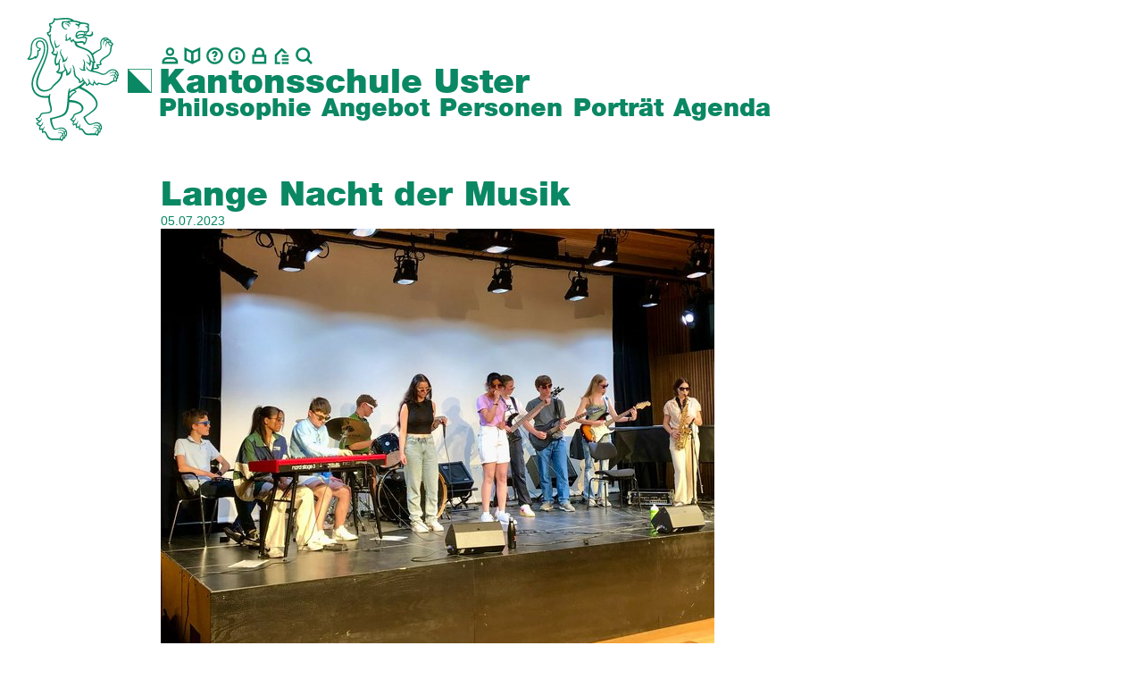

--- FILE ---
content_type: text/html; charset=utf-8
request_url: https://ksuster.ch/news-detailseite/news/lange-nacht-der-musik
body_size: 5025
content:
<!DOCTYPE html>
<html class="no-js" lang="de">
<head>

<meta charset="utf-8">
<!-- 
	Created by gyselroth GmbH (http://www.gyselroth.com)

	This website is powered by TYPO3 - inspiring people to share!
	TYPO3 is a free open source Content Management Framework initially created by Kasper Skaarhoj and licensed under GNU/GPL.
	TYPO3 is copyright 1998-2026 of Kasper Skaarhoj. Extensions are copyright of their respective owners.
	Information and contribution at https://typo3.org/
-->



<title>Kantonsschule Uster: Lange Nacht der Musik</title>
<meta http-equiv="x-ua-compatible" content="IE=edge" />
<meta name="generator" content="TYPO3 CMS" />
<meta name="description" content="Konzert; Lange Nacht der Musik" />
<meta name="viewport" content="width=device-width,initial-scale=1,maximum-scale=1,user-scalable=no" />
<meta property="og:title" content="Lange Nacht der Musik" />
<meta property="og:type" content="article" />
<meta property="og:url" content="https://ksuster.ch/news-detailseite/news/lange-nacht-der-musik" />
<meta property="og:image" content="https://ksuster.ch/fileadmin/_processed_/5/0/csm_lndm_005_561b2a8385.jpg" />
<meta property="og:image:width" content="1200" />
<meta property="og:image:height" content="900" />
<meta property="og:description" content="Konzert; Lange Nacht der Musik" />
<meta name="twitter:card" content="summary" />
<meta name="format-detection" content="telephone=no" />
<meta name="msapplication-tilecolor" content="#ffffff" />
<meta name="msapplication-tileimage" content="/fileadmin/favicon/mstile-144x144.png" />
<meta name="theme-color" content="#ffffff" />
<meta name="google-site-verification" content="BKgLM47dE9YGn4cwrJVT2ZNptWysaKKy15QD5LJtTzk" />


<link rel="stylesheet" href="/fileadmin/style/css/main.css?1450685984" media="all">
<link rel="stylesheet" href="/fileadmin/style/css/chocolat.css?1426675402" media="all">
<link rel="stylesheet" href="/fileadmin/style/css/custom.css?1720597766" media="all">
<noscript><link rel="stylesheet" href="/fileadmin/style/css/icons/icons.fallback.css?1450681814" media="all"></noscript>



<!--[if IE 8]><script src="/fileadmin/style/bower_components/ie8/build/ie8.js?1429107499"></script><![endif]-->
<script src="/fileadmin/style/js/lib/modernizr.custom.19855.js?1429107509"></script>
<script src="/fileadmin/style/css/icons/grunticon.loader.js?1450681811"></script>
<script>
/*<![CDATA[*/
/*TS_inlineJS*/
            /* google tag manager */
            (function(w,d,s,l,i){w[l]=w[l]||[];w[l].push({'gtm.start':new Date().getTime(),event:'gtm.js'});var f=d.getElementsByTagName(s)[0],j=d.createElement(s),dl=l!='dataLayer'?'&l='+l:'';j.async=true;j.src='https://www.googletagmanager.com/gtm.js?id='+i+dl;f.parentNode.insertBefore(j,f);})(window,document,'script','dataLayer','GTM-W298WHL');

            grunticon(
                [
                    "/fileadmin/style/css/icons/icons.data.svg.css",
                    "/fileadmin/style/css/icons/icons.data.png.css",
                    "/fileadmin/style/css/icons/icons.fallback.css"
                ],
                grunticon.svgLoadedCallback);

/*]]>*/
</script>

<link rel="alternate" type="application/rss+xml" title="RSS 2.0" href="/feed.rss" />        <link rel="apple-touch-icon" sizes="57x57" href="/fileadmin/favicon/apple-touch-icon-57x57.png">
        <link rel="apple-touch-icon" sizes="60x60" href="/fileadmin/favicon/apple-touch-icon-60x60.png">
        <link rel="apple-touch-icon" sizes="72x72" href="/fileadmin/favicon/apple-touch-icon-72x72.png">
        <link rel="apple-touch-icon" sizes="76x76" href="/fileadmin/favicon/apple-touch-icon-76x76.png">
        <link rel="apple-touch-icon" sizes="114x114" href="/fileadmin/favicon/apple-touch-icon-114x114.png">
        <link rel="apple-touch-icon" sizes="120x120" href="/fileadmin/favicon/apple-touch-icon-120x120.png">
        <link rel="apple-touch-icon" sizes="144x144" href="/fileadmin/favicon/apple-touch-icon-144x144.png">
        <link rel="apple-touch-icon" sizes="152x152" href="/fileadmin/favicon/apple-touch-icon-152x152.png">
        <link rel="apple-touch-icon" sizes="180x180" href="/fileadmin/favicon/apple-touch-icon-180x180.png">
        <link rel="icon" type="image/png" href="/fileadmin/favicon/favicon-32x32.png" sizes="32x32">
        <link rel="icon" type="image/png" href="/fileadmin/favicon/favicon-96x96.png" sizes="96x96">
        <link rel="icon" type="image/png" href="/fileadmin/favicon/android-chrome-192x192.png" sizes="192x192">
        <link rel="icon" type="image/png" href="/fileadmin/favicon/favicon-16x16.png" sizes="16x16">
        <link rel="icon" type="image/x-icon" href="/fileadmin/favicon/favicon.ico">
        <link rel="manifest" href="/fileadmin/favicon/manifest.json">
<link rel="canonical" href="https://ksuster.ch/news-detailseite/news/lange-nacht-der-musik"/>
</head>
<body>
<noscript><iframe src="https://www.googletagmanager.com/ns.html?id=GTM-W298WHL" height="0" width="0" style="display:none;visibility:hidden"></iframe></noscript>

<div class="header-lion">
    <a href="/" tabindex="-1" title="Zur Startseite">
        <img class="screen-only" src="/fileadmin/style/assets/img/lion-green.svg" width="103" height="138">
        <img class="print-only" src="/fileadmin/style/assets/img/lion-black.svg" width="103" height="138">
        <img class="res-only" src="/fileadmin/style/assets/img/lion-white.svg" width="103" height="138">
    </a>
</div>
<div class="l-site-width left-align">
    <header class="main-header">
        <div class="accesskey-navigation">
            <h2 class="is-hidden">Access keys</h2>
            <ul>        <li><a accesskey="0" href="/">Startseite</a></li><li><a accesskey="1" href="/news-detailseite#nav-main">Navigation</a></li><li><a accesskey="2" href="/news-detailseite#nav-meta">Meta-Navigation</a></li><li><a accesskey="3" href="/news-detailseite#main">Inhalt</a></li><li><a accesskey="4" href="/kontakt">Kontakt</a></li>        <li><a accesskey="5" href="#" class="js-search-show">Suche</a></li><li><a accesskey="6" href="/sitemap">Sitemap</a></li></ul>
        </div>
        <div class="header-logo">
    <a href="/" tabindex="-1" title="Zur Startseite">
        <img class="screen-only" alt="" src="/fileadmin/style/assets/img/wappen@2x.png">
        <img class="print-only" alt="" src="/fileadmin/style/assets/img/wappen-black@2x.png">
        <img class="res-only" alt="" src="/fileadmin/style/assets/img/wappen-white@2x.png">
    </a>
</div>

       <div class="mobilenav-header">
            <button type="button" class="mobilenav-btn">Navigation</button>
        </div>

        <div class="nav-wrap is-hidden-mobile">
            <div id="nav-meta" class="icons-wrap">
                <h2 class="is-hidden">Metanavigation</h2>
                <div>
                    <ul><li><a href="/kontakt" aria-label="Kontakt" title="Kontakt" data-grunticon-embed class="header-icon-link icon-user-main"></a></li><li><a href="/bibliopoint" aria-label="biblio." title="biblio." data-grunticon-embed class="header-icon-link icon-media-main"></a></li><li><a href="/glossar" aria-label="Glossar" title="Glossar" data-grunticon-embed class="header-icon-link icon-question-main"></a></li><li><a href="/disclaimer-und-impressum" aria-label="Info" title="Info" data-grunticon-embed class="header-icon-link icon-information-main"></a></li>        <li><a href="https://intranet.tam.ch/auth/shibboleth" target="_blank" aria-label="Intranet" title="Intranet" data-grunticon-embed class="header-icon-link icon-lock-main"></a></li>        <li><a href="http://www.bzu.ch" target="_blank" aria-label="BZU, Bildungszentrum Uster" title="BZU, Bildungszentrum Uster" data-grunticon-embed class="header-icon-link icon-bzu-main"></a></li>        <li><a href="#" aria-label="Suche" title="Suche" data-grunticon-embed class="header-icon-link js-search-show icon-search-main"></a></li></ul>
                </div>
            </div>
            <div class="search-wrap">
                <form class="search-content" action="/suchresultate">            <a href="#" aria-label="Schliessen" data-grunticon-embed class="search-close-btn js-search-close icon-close2-main"></a>
            <label for="search-main">Suche</label>
            <input id="search-main" name="ss360Query" class="search-input" type="text">
            <button type="submit" class="search-submit-btn">Suchen</button>
        </form>
            </div>
            <h1 class="header-name is-hidden-mobile">
                <a href="/" tabindex="-1" class="header-name-link">Kantonsschule Uster</a>
            </h1>
            <nav id="nav-main">
                <h2 class="is-hidden">Hauptnavigation</h2>
                <ul><li><a href="/philosophie">Philosophie</a></li><li><a href="/angebot">Angebot</a></li><li><a href="/personen">Personen</a></li><li><a href="/portraet">Porträt</a></li><li><a href="/agenda">Agenda</a></li></ul>
            </nav>
        </div>

        <div class="nav-res mobile-hidden-translate">
            <div class="nav-meta icons-wrap">
                <h2 class="is-hidden">Mobile Metanavigation</h2>
                <div><ul><li><a href="/kontakt" aria-label="Kontakt" title="Kontakt" data-grunticon-embed class="header-icon-link icon-user-main"></a></li><li><a href="/bibliopoint" aria-label="biblio." title="biblio." data-grunticon-embed class="header-icon-link icon-media-main"></a></li><li><a href="/glossar" aria-label="Glossar" title="Glossar" data-grunticon-embed class="header-icon-link icon-question-main"></a></li><li><a href="/disclaimer-und-impressum" aria-label="Info" title="Info" data-grunticon-embed class="header-icon-link icon-information-main"></a></li>        <li><a href="https://intranet.tam.ch/auth/shibboleth" target="_blank" aria-label="Intranet" title="Intranet" data-grunticon-embed class="header-icon-link icon-lock-main"></a></li>        <li><a href="http://www.bzu.ch" target="_blank" aria-label="BZU, Bildungszentrum Uster" title="BZU, Bildungszentrum Uster" data-grunticon-embed class="header-icon-link icon-bzu-main"></a></li>        <li><a href="#" aria-label="Suche" title="Suche" data-grunticon-embed class="header-icon-link js-search-show icon-search-main"></a></li></ul></div>
            </div>
            <div class="search-wrap">
                <form class="search-content" action="/suchresultate">            <a href="#" aria-label="Schliessen" data-grunticon-embed class="search-close-btn js-search-close icon-close2-main"></a>
            <label for="search-res">Suche</label>
            <input id="search-res" name="ss360Query" class="search-input" type="text">
            <button type="submit" class="search-submit-btn">Suchen</button>
        </form>
            </div>
            <h1 class="header-name is-hidden-mobile">
                <a href="/" tabindex="-1" class="header-name-link">Kantonsschule Uster</a>
            </h1>
            <nav class="nav-main">
                <h2 class="is-hidden">Mobile Hauptnavigation</h2>
                <ul><li><a href="/philosophie">Philosophie</a></li><li><a href="/angebot">Angebot</a></li><li><a href="/personen">Personen</a></li><li><a href="/portraet">Porträt</a></li><li><a href="/agenda">Agenda</a></li></ul>
            </nav>
        </div>

        <div class="nav-wrap nav-res-sub">
            <nav class="nav-main">
                
            </nav>
        </div>

    </header>

    <div id="main" class="content-wrap l-grid">
        
    <div class="l-grid-cell l-one-whole">
        <div class="l-grid-cell l-two-thirds l-mobile-one-whole">
            
    

            <div id="c15" class="frame frame-default frame-type-list frame-layout-0">
                
                
                    



                
                
                    

    



                
                

    
        



<div class="news news-single">
	<div class="article" itemscope="itemscope" itemtype="http://schema.org/Article">
		
	
			
			<div class="header">
				<h1 itemprop="headline">Lange Nacht der Musik</h1>
                <div class="news-meta">
                    <!-- date -->
					<span class="news-list-date">
						<time datetime="2023-07-05">
							05.07.2023
							<meta itemprop="datePublished" content="2023-07-05" />
                        </time>
					</span>

                    
                </div>
			</div>

			

            

            

	<!-- media files -->
	<div class="news-img-wrap">
		
			<div class="outer">
				
					

<div class="mediaelement mediaelement-image">
	
			
					<a href="/fileadmin/_processed_/5/0/csm_lndm_005_275c5652c5.jpg" title="Lange Nacht der Musik" class="gallery-thb-link js-lightbox" rel="lightbox[myImageSet]">
						<img title="Lange Nacht der Musik" alt="Lange Nacht der Musik" src="/fileadmin/_processed_/5/0/csm_lndm_005_cbc44808c8.jpg" width="620" height="465" />
					</a>
				
		
</div>

	<p class="news-img-caption">
		Lange Nacht der Musik
	</p>

				
				
				
				
			</div>
		
	</div>



            
    			<!-- main text -->
	    		<div class="news-text-wrap" itemprop="articleBody">
		    		<p>Die lange Nacht der Musik an der Kantonsschule Uster ist eine jährliche Veranstaltung, bei der Schülerinnen und Schüler der Schule ihre musikalischen Talente präsentieren können. Bei der mehrstündigen Veranstaltung treten die IU-Schülerinnen und -Schüler mit den verschiedensten Instrumenten auf. Die Darbietungen reichen von klassischer Musik und Jazz bis hin zu modernen Pop-Songs.<br> Einerseits kann sich so das Publikum die Vielfalt der an der Schule gemachten Musik vor Augen führen, andererseits haben die Schülerinnen und Schüler die Möglichkeit, ihre musikalischen Fähigkeiten und die Ergebnisse ihrer Arbeit im vergangenen Semester vor einem Publikum zu präsentieren und wertvolle Konzert-Erfahrungen zu sammeln. Am 16. Juni konnte der Anlass einen beachtlichen Publikumsauflauf verzeichnen und es herrschte eine entspannte und interessierte Stimmung. Die Schülerschaft zeigte sich fröhlich und verfolgte aufmerksam die Darbietungen der Kolleginnen und Kollegen. Ganz zur Freude der Lehrerschaft besuchten auch Schülerinnen und Schüler, die selber keine Auftritte hatten, die Konzerte. Das ist ein wesentlicher Punkt und ein Zeichen, dass die Veranstaltung auf breites Interesse stösst.<br> Musikalisch gesehen funktionierten die meisten Auftritte reibungslos, die Klangverhältnisse waren gut. Der Faktor Lampenfieber war allerdings ein auffälliger Begleiter bei Auftretenden und stellt einen interessanten Bereich in der Pädagogik und Psychologie dar, an dem einzelne Musizierende arbeiten könnten, sodass sie mit Publikum die gleiche Leistung erbringen können wie ohne. In diesen Bereich gehört aber natürlich auch die Kuration des musikalischen Inhaltes hinsichtlich Länge und Schwierigkeitsgrad sowie die Disziplin des Schülers/der Schülerin in der Konzertvorbereitung. So gab die Veranstaltung auch den Lehrpersonen Impulse, wo sie das musikalische Talent der Schülerinnen und Schüler weiterentwickeln können.&nbsp;<br> Vielen Dank an alle Mitarbeitenden und Helferinnen und Helfer der LNdM 2023 und einen herzlichen Applaus allen Musizierenden!</p>
			    </div>
            

            
                <!-- content elements -->
                
    

            <div id="c2547" class="frame frame-default frame-type-image frame-layout-0">
                
                
                    



                
                
                    

    



                
                

    <div class="ce-image ce-left ce-above">
        

    <div class="ce-gallery" data-ce-columns="1" data-ce-images="6">
        
        
            <div class="ce-row">
                
                    
                        <div class="ce-column">
                            

        
<figure class="image">
    
            
                    <a href="/fileadmin/_processed_/f/e/csm_lndm_004_5cc22f023f.jpg" class="gallery-thb-link js-lightbox" rel="lightbox[2547]">
                        
<img class="image-embed-item" src="/fileadmin/_processed_/f/e/csm_lndm_004_a49735dd5c.jpg" width="86" height="100" loading="lazy" alt="" />


                    </a>
                
        
    
</figure>


    


                        </div>
                    
                
            </div>
        
            <div class="ce-row">
                
                    
                        <div class="ce-column">
                            

        
<figure class="image">
    
            
                    <a href="/fileadmin/_processed_/d/5/csm_lndm_003_d30b948e23.jpg" class="gallery-thb-link js-lightbox" rel="lightbox[2547]">
                        
<img class="image-embed-item" src="/fileadmin/_processed_/d/5/csm_lndm_003_38f318b491.jpg" width="95" height="100" loading="lazy" alt="" />


                    </a>
                
        
    
</figure>


    


                        </div>
                    
                
            </div>
        
            <div class="ce-row">
                
                    
                        <div class="ce-column">
                            

        
<figure class="image">
    
            
                    <a href="/fileadmin/_processed_/f/e/csm_lndm_004_5cc22f023f.jpg" class="gallery-thb-link js-lightbox" rel="lightbox[2547]">
                        
<img class="image-embed-item" src="/fileadmin/_processed_/f/e/csm_lndm_004_a49735dd5c.jpg" width="86" height="100" loading="lazy" alt="" />


                    </a>
                
        
    
</figure>


    


                        </div>
                    
                
            </div>
        
            <div class="ce-row">
                
                    
                        <div class="ce-column">
                            

        
<figure class="image">
    
            
                    <a href="/fileadmin/_processed_/5/0/csm_lndm_005_1bc5e04613.jpg" class="gallery-thb-link js-lightbox" rel="lightbox[2547]">
                        
<img class="image-embed-item" src="/fileadmin/_processed_/5/0/csm_lndm_005_1af687091c.jpg" width="133" height="100" loading="lazy" alt="" />


                    </a>
                
        
    
</figure>


    


                        </div>
                    
                
            </div>
        
            <div class="ce-row">
                
                    
                        <div class="ce-column">
                            

        
<figure class="image">
    
            
                    <a href="/fileadmin/_processed_/0/2/csm_lndm_006_83eafde9dc.jpg" class="gallery-thb-link js-lightbox" rel="lightbox[2547]">
                        
<img class="image-embed-item" src="/fileadmin/_processed_/0/2/csm_lndm_006_32611a7256.jpg" width="133" height="100" loading="lazy" alt="" />


                    </a>
                
        
    
</figure>


    


                        </div>
                    
                
            </div>
        
            <div class="ce-row">
                
                    
                        <div class="ce-column">
                            

        
<figure class="image">
    
            
                    <a href="/fileadmin/_processed_/3/d/csm_lndm_007_a9555dc2e4.jpg" class="gallery-thb-link js-lightbox" rel="lightbox[2547]">
                        
<img class="image-embed-item" src="/fileadmin/_processed_/3/d/csm_lndm_007_593831ab2e.jpg" width="133" height="100" loading="lazy" alt="" />


                    </a>
                
        
    
</figure>


    


                        </div>
                    
                
            </div>
        
        
    </div>



    </div>


                
                    



                
                
                    



                
            </div>

        


    

            <div id="c2548" class="frame frame-default frame-type-html frame-layout-0">
                
                
                    



                
                
                

    <iframe width="100%" height="360" src="https://tube.switch.ch/embed/dTFzeXmN0N" frameborder="0" allow="fullscreen" allowfullscreen></iframe>


                
                    



                
                
                    



                
            </div>

        


    

            <div id="c2549" class="frame frame-default frame-type-html frame-layout-0">
                
                
                    



                
                
                

    <iframe width="100%" height="360" src="https://tube.switch.ch/embed/VqJBOJ6fqK" frameborder="0" allow="fullscreen" allowfullscreen></iframe>


                
                    



                
                
                    



                
            </div>

        


    

            <div id="c2550" class="frame frame-default frame-type-html frame-layout-0">
                
                
                    



                
                
                

    <iframe width="100%" height="360" src="https://tube.switch.ch/embed/JsGAi58fcM" frameborder="0" allow="fullscreen" allowfullscreen></iframe>


                
                    



                
                
                    



                
            </div>

        


            

            <!-- related things -->
            <div class="news-related-wrap">

                

                

                
            </div>

            
                <!-- Link Back -->
                <div class="news-backlink-wrap">
                    <a href="/portraet/archiv">
                        Zurück
                    </a>
                </div>
            


        

	</div>
</div>

    


                
                    



                
                
                    



                
            </div>

        


        </div>
        <div class="l-grid-cell l-one-third l-mobile-one-whole marginal">
            
        </div>
    </div>

    </div>
</div>
<script src="/fileadmin/style/bower_components/jquery/jquery.min.js?1429107497"></script>
<script src="/typo3conf/ext/powermail/Resources/Public/JavaScript/Powermail/Form.min.js?1671006618" defer="defer"></script>
<script src="/fileadmin/style/bower_components/requirejs/require.js?1582122371"></script>
<script src="/fileadmin/style/bower_components/matchMedia/matchMedia.js?1429107500"></script>
<script src="/fileadmin/style/bower_components/matchMedia/matchMedia.addListener.js?1429107500"></script>
<script src="/fileadmin/style/js/main.js?1720598955"></script>
<script src="/fileadmin/style/js/custom.js?1433769776"></script>


</body>
</html>

--- FILE ---
content_type: text/css
request_url: https://ksuster.ch/fileadmin/style/css/main.css?1450685984
body_size: 8005
content:
@charset "UTF-8";@import url(//hello.myfonts.net/count/2b6d49);.js-breakpoint,.js-breakpoint:after{content:'{"mobile-portrait":"only screen and (max-width:400px)","mobile":"only screen and (max-width:740px)","not-mobile":"only screen and (min-width:741px)","only-mobile":"only screen and (max-width:740px)","tablet-portrait":"only screen and (max-width:850px)","tablet":"only screen and (max-width:1050px)","only-tablet":"only screen and (min-width:741px) and (max-width:1051px)","not-tablet":"only screen and (min-width:1051px)","desktop":"only screen and (min-width:1051px)","only-desktop":"only screen and (min-width:1051px)","retina":"only screen and (-webkit-min-device-pixel-ratio : 1.5), only screen and (min-device-pixel-ratio : 1.5)","highres":"print, (-o-min-device-pixel-ratio: 5/4), (-webkit-min-device-pixel-ratio: 1.25), (min-resolution: 120dpi)","print":"print"}';font-family:'{"mobile-portrait":"only screen and (max-width:400px)","mobile":"only screen and (max-width:740px)","not-mobile":"only screen and (min-width:741px)","only-mobile":"only screen and (max-width:740px)","tablet-portrait":"only screen and (max-width:850px)","tablet":"only screen and (max-width:1050px)","only-tablet":"only screen and (min-width:741px) and (max-width:1051px)","not-tablet":"only screen and (min-width:1051px)","desktop":"only screen and (min-width:1051px)","only-desktop":"only screen and (min-width:1051px)","retina":"only screen and (-webkit-min-device-pixel-ratio : 1.5), only screen and (min-device-pixel-ratio : 1.5)","highres":"print, (-o-min-device-pixel-ratio: 5/4), (-webkit-min-device-pixel-ratio: 1.25), (min-resolution: 120dpi)","print":"print"}'}html{font:1em/1.3 HelveticaNeueLTStd-Blk,Helvetica,Arial,sans-serif;color:#0A8763;-webkit-text-size-adjust:100%;-ms-text-size-adjust:100%;overflow-y:scroll}.l-body,body,html{min-height:100%}body{margin:0;overflow-x:hidden}strong{font-weight:400}.headline--large,.headline--medium,.headline--small,a.home-block .category-title,h1,h2,h3,h4{font-weight:400;font-family:HelveticaNeueLTStd-Blk,Helvetica,Arial,sans-serif}.headline--large,h1{font-size:38px;line-height:.9;margin-top:0}.site-headline.headline--large,h1.site-headline{margin-bottom:1px}@media only screen and (max-width:740px){.site-headline.headline--large,h1.site-headline{font-size:32px}}.headline--medium,a.home-block .category-title,h2{font-size:28px;margin-top:0;margin-bottom:-6px}.headline--small,h3{font-size:22px;margin-top:0;margin-bottom:-4px}h4{font-size:14px;margin-top:0;margin-bottom:-2px}.headline+img,.headline--large+img,.headline--medium+img,.headline--small+img,a.home-block .category-title+img,h1+img,h2+img,h3+img,h4+img{margin-top:10px}p{font-family:"Helvetica Neue",Helvetica,Arial,sans-serif;color:#0A8763;font-size:14px;margin-top:0}p.site-paragraph{max-width:650px}p a:link,p a:visited{text-decoration:underline}p strong{font-weight:600}img+p,video+p{margin-top:10px}a:link,a:visited{text-decoration:none;color:#0A8763}a:focus,a:hover{color:#27E06E}.content-wrap{margin-left:150px;margin-top:44px;margin-bottom:50px;transition:margin-top .4s ease-out,-webkit-transform .6s cubic-bezier(0.645,.045,.355,1);transition:margin-top .4s ease-out,transform .6s cubic-bezier(0.645,.045,.355,1)}.content-wrap:after{content:"";display:block;clear:both}@media only screen and (max-width:740px){.content-wrap{margin-left:50px;margin-top:80px;-ms-transform:translateX(0);-webkit-transform:translateX(0);transform:translateX(0)}.content-wrap.mobile-hidden-translate{-ms-transform:translateX(100%);-webkit-transform:translateX(100%);transform:translateX(100%)}}a.home-more-link{color:#27E06E;font-size:14px}a.home-more-link:hover{color:#0A8763}.h1-home-mobile{font-size:32px;line-height:.85;margin-bottom:0}img.i-small{width:27.3%;display:block;margin-bottom:10px}img.i-medium{width:42.6%;display:block;margin-bottom:10px}img.i-large{width:100%;display:block;margin-bottom:10px}.header-lion{width:103px;height:138px;position:fixed;left:30px;top:20px;z-index:3;display:none}.header-lion img{width:100%;height:100%}@media only screen and (max-width:740px){.header-lion{width:30px;height:40px;left:7px;top:7px}}.no-js .header-lion{display:block}ul.styled-unordered-list{list-style-type:none;margin:0 0 20px;padding:0;font-family:"Helvetica Neue",Helvetica,Arial,sans-serif;font-size:14px;max-width:490px}ul.styled-unordered-list li{position:relative;padding-left:20px;margin-bottom:10px}ul.styled-unordered-list li:before{content:"— ";position:absolute;left:0;top:0}ol.styled-ordered-list{font-family:"Helvetica Neue",Helvetica,Arial,sans-serif;font-size:14px;max-width:490px;margin:0 0 20px;padding-left:20px}ol.styled-ordered-list li{margin-bottom:10px}.styled-form-error{color:#D0021B;font-family:"Helvetica Neue",Helvetica,Arial,sans-serif;font-size:14px;margin-bottom:20px}input.styled-form-input{border:1px solid #0A8763;font-family:"Helvetica Neue",Helvetica,Arial,sans-serif;font-size:14px;padding:6px 8px;color:#000;width:100%;margin-top:0;margin-bottom:10px;-moz-box-sizing:border-box;box-sizing:border-box}input.styled-form-input:focus{outline:0;border-color:#000}input.styled-form-input::-webkit-input-placeholder{color:#0A8763}input.styled-form-input:-moz-placeholder{color:#0A8763}input.styled-form-input::-moz-placeholder{color:#0A8763}input.styled-form-input:-ms-input-placeholder{color:#0A8763}input.styled-form-input.error{border-color:#D0021B}.styled-form-textarea{border:1px solid #0A8763;font-family:"Helvetica Neue",Helvetica,Arial,sans-serif;font-size:14px;padding:5px 8px;color:#000;width:100%;height:150px;margin-top:0;margin-bottom:10px;-moz-box-sizing:border-box;box-sizing:border-box}.styled-form-textarea:focus{outline:0;border-color:#000}.styled-form-textarea::-webkit-input-placeholder{color:#0A8763}.styled-form-textarea:-moz-placeholder{color:#0A8763}.styled-form-textarea::-moz-placeholder{color:#0A8763}.styled-form-textarea:-ms-input-placeholder{color:#0A8763}.styled-form-textarea.error{border-color:#D0021B}.styled-form-submit{font-family:HelveticaNeueLTStd-Blk,Helvetica,Arial,sans-serif;font-size:14px;background:0 0;border:none;color:#0A8763;padding:0;line-height:1}.styled-form-submit:hover{color:#27E06E;border-color:#27E06E}.styled-radio-label{font-family:"Helvetica Neue",Helvetica,Arial,sans-serif;margin-bottom:10px;font-size:14px}.styled-form-label{font-family:"Helvetica Neue",Helvetica,Arial,sans-serif;font-size:14px;margin-right:10px}.styled-table{border-collapse:collapse;font-size:14px;width:100%;margin-bottom:20px}.styled-table tr{border-bottom:1px solid #0A8763}.styled-table tr td,.styled-table tr th{padding:7px 5px 7px 0}.styled-table tr th{font-weight:400;text-align:left}.styled-table tr td{font-family:"Helvetica Neue",Helvetica,Arial,sans-serif}.styled-list{list-style-type:none;font-family:"Helvetica Neue",Helvetica,Arial,sans-serif;font-size:14px;line-height:1.6;padding:0}.styled-list li a:link,.styled-list li a:visited{position:relative}ul.list-team{list-style-type:none;padding:0}ul.list-team li.list-team-item{display:block;float:left;padding-right:10px;width:33.33%;-moz-box-sizing:border-box;box-sizing:border-box}@media only screen and (max-width:850px){ul.list-team li.list-team-item{width:50%}}@media only screen and (max-width:400px){ul.list-team li.list-team-item{width:100%}}a.home-block ul.list-team li.list-team-item .category-title,ul.list-team li.list-team-item .headline--medium,ul.list-team li.list-team-item a.home-block .category-title,ul.list-team li.list-team-item h2{font-size:14px;margin:2px 0 0}ul.list-team li.list-team-item .headline--large,ul.list-team li.list-team-item h1{font-size:22px;margin:0}ul.list-team li.list-team-item p{margin-top:0}ul.list-team li.list-team-item img.list-team-image{width:100%}video.styled-video{width:100%!important;max-width:800px;height:auto!important}.backdrop-pic{position:fixed;top:0;left:0;width:100%;height:100%;background-position:center;background-size:cover;display:none}.no-js .backdrop-pic{display:block}.icon-large svg,.icon-medium svg,.icon-small svg{width:100%;height:auto}::-moz-selection{background:#b3d4fc;text-shadow:none}::selection{background:#b3d4fc;text-shadow:none}audio,canvas,img,svg,video{vertical-align:middle}fieldset{border:0;margin:0;padding:0}textarea{resize:vertical}@font-face{font-family:HelveticaNeueLTStd-Blk;src:url(../assets/fonts/2B6D49_0_0.eot);src:url(../assets/fonts/2B6D49_0_0.eot?#iefix) format("embedded-opentype"),url(../assets/fonts/2B6D49_0_0.woff) format("woff"),url(../assets/fonts/2B6D49_0_0.ttf) format("truetype")}.l-clearfix:after,.l-clearfix:before,.l-horizontal-extremities:after,.l-horizontal-extremities:before{content:" ";display:table}.l-clearfix:after,.l-horizontal-extremities:after{clear:both}.l-site-width{position:relative;margin:0 auto;max-width:1100px}.l-horizontal-list{list-style:none;margin:0;padding:0}.l-horizontal-list>li{display:inline-block;vertical-align:top}.l-horizontal{font-size:.1px}.l-horizontal>*{font-size:16px;font-size:1rem;display:inline-block;vertical-align:top}.l-horizontal-samewidth-list{display:table;list-style:none;margin:0;padding:0;width:100%;table-layout:fixed}.l-horizontal-samewidth-list>li{height:100%;display:table-cell}.l-horizontal-equidistant{text-align:justify;font-size:.1px}.l-horizontal-equidistant>*{display:inline-block;font-size:16px}.l-horizontal-equidistant:after{content:'';width:100%;display:inline-block}.l-table{display:table;width:100%;-moz-box-sizing:border-box;box-sizing:border-box}.l-table-row{display:table-row}.l-table-cell{display:table-cell;vertical-align:middle}.l-table-cell--max{width:100%}.l-table-cell--min{width:1%}.l-horizontal-extremities>*{float:right}.l-horizontal-extremities>:first-child{float:left}.gap{margin-bottom:20px}.gap--double{margin-bottom:40px}.gap--triple{margin-bottom:60px}.gap-above{margin-top:20px}.gap-above--double{margin-top:40px}.gap-above--triple{margin-top:60px}.no-gap{margin:0}.l-continent{padding:30px}.l-island{padding:20px}.l-islet{padding:10px}.l-fill{position:absolute;top:0;right:0;bottom:0;left:0}.l-centered-container{position:absolute;top:0;right:0;bottom:0;left:0;overflow:auto}.l-centered-inner{display:table;vertical-align:middle;text-align:center;height:100%;width:100%}.l-centered-content{display:table-cell;vertical-align:middle}.l-centered-body{position:relative;display:inline-block;max-width:90%;text-align:left}/*!
 * 0. false will set the grid elements to inline-block if true flexbox
 * 1. size of the gutter between the cols
 * 2. the gutter between the columns can be padding or margin
 * 3. the gutter can be on the right or the left side of every col
 * 4. Provides additional classes for the grid in order have different available gutter sizes
 * 5. Base font size used for the in-line-block gap fix: http://css-tricks.com/fighting-the-space-between-inline-block-elements/
 * 6. Slug used for the grid classes (l- for SMACSS layout), empty string for no slug
 * 7. If set to true, one push class per with will be available (margin-left)
 * 8. Generated col names & withs
 * 9. Breakpoints used in the grid (ideally reduced to a minimum)
 * 10. To avoid breaking the grid on Blackberry and some Firefox version you can set a rounding. 50% will be 50% - $rounding etc.. Set this to 0 if you don't need it.
 */.l-grid{font-size:.1px;margin-right:-10px;margin-right:calc(-10px + -1px)}.l-grid .l-grid-cell{padding-right:10px;font-size:16px}.l-grid--no-gap{margin-right:0;margin-right:calc(0px + -1px)}.l-grid--no-gap .l-grid-cell{padding-right:0}.l-grid--double{margin-right:-40px;margin-right:calc(-40px + -1px)}.l-grid--double .l-grid-cell{padding-right:40px}.l-grid--triple{margin-right:-60px;margin-right:calc(-60px + -1px)}.l-grid--triple .l-grid-cell{padding-right:60px}.l-grid--gapped>.l-grid-cell{padding-bottom:10px}.l-grid-cell{display:inline-block;vertical-align:top;-moz-box-sizing:border-box;box-sizing:border-box}.l-one-whole{width:99.8%}.l-one-half{width:49.9%}.l-one-quarter{width:24.95%}.l-three-quarters{width:74.85%}.l-one-third{width:33.26633%}.l-two-thirds{width:66.53267%}.l-one-fifth{width:19.96%}.l-four-fifths{width:79.84%}.l-one-sixth{width:16.63267%}.l-five-sixths{width:83.16633%}@media only screen and (min-width:1051px){.l-not-tablet-one-whole{width:99.8%}.l-not-tablet-one-half{width:49.9%}.l-not-tablet-one-quarter{width:24.95%}.l-not-tablet-three-quarters{width:74.85%}.l-not-tablet-one-third{width:33.26633%}.l-not-tablet-two-thirds{width:66.53267%}.l-not-tablet-one-fifth{width:19.96%}.l-not-tablet-four-fifths{width:79.84%}.l-not-tablet-one-sixth{width:16.63267%}.l-not-tablet-five-sixths{width:83.16633%}}@media only screen and (max-width:1050px){.l-tablet-one-whole{width:99.8%}.l-tablet-one-half{width:49.9%}.l-tablet-one-quarter{width:24.95%}.l-tablet-three-quarters{width:74.85%}.l-tablet-one-third{width:33.26633%}.l-tablet-two-thirds{width:66.53267%}.l-tablet-one-fifth{width:19.96%}.l-tablet-four-fifths{width:79.84%}.l-tablet-one-sixth{width:16.63267%}.l-tablet-five-sixths{width:83.16633%}}@media only screen and (max-width:850px){.l-tablet-portrait-one-whole{width:99.8%}.l-tablet-portrait-one-half{width:49.9%}.l-tablet-portrait-one-quarter{width:24.95%}.l-tablet-portrait-three-quarters{width:74.85%}.l-tablet-portrait-one-third{width:33.26633%}.l-tablet-portrait-two-thirds{width:66.53267%}.l-tablet-portrait-one-fifth{width:19.96%}.l-tablet-portrait-four-fifths{width:79.84%}.l-tablet-portrait-one-sixth{width:16.63267%}.l-tablet-portrait-five-sixths{width:83.16633%}}@media only screen and (min-width:741px){.l-not-mobile-one-whole{width:99.8%}.l-not-mobile-one-half{width:49.9%}.l-not-mobile-one-quarter{width:24.95%}.l-not-mobile-three-quarters{width:74.85%}.l-not-mobile-one-third{width:33.26633%}.l-not-mobile-two-thirds{width:66.53267%}.l-not-mobile-one-fifth{width:19.96%}.l-not-mobile-four-fifths{width:79.84%}.l-not-mobile-one-sixth{width:16.63267%}.l-not-mobile-five-sixths{width:83.16633%}}@media only screen and (max-width:740px){.l-mobile-one-whole{width:99.8%}.l-mobile-one-half{width:49.9%}.l-mobile-one-quarter{width:24.95%}.l-mobile-three-quarters{width:74.85%}.l-mobile-one-third{width:33.26633%}.l-mobile-two-thirds{width:66.53267%}.l-mobile-one-fifth{width:19.96%}.l-mobile-four-fifths{width:79.84%}.l-mobile-one-sixth{width:16.63267%}.l-mobile-five-sixths{width:83.16633%}}@media only screen and (max-width:400px){.l-mobile-portrait-one-whole{width:99.8%}.l-mobile-portrait-one-half{width:49.9%}.l-mobile-portrait-one-quarter{width:24.95%}.l-mobile-portrait-three-quarters{width:74.85%}.l-mobile-portrait-one-third{width:33.26633%}.l-mobile-portrait-two-thirds{width:66.53267%}.l-mobile-portrait-one-fifth{width:19.96%}.l-mobile-portrait-four-fifths{width:79.84%}.l-mobile-portrait-one-sixth{width:16.63267%}.l-mobile-portrait-five-sixths{width:83.16633%}}@media print{.l-print-one-whole{width:99.8%}.l-print-one-half{width:49.9%}.l-print-one-quarter{width:24.95%}.l-print-three-quarters{width:74.85%}.l-print-one-third{width:33.26633%}.l-print-two-thirds{width:66.53267%}.l-print-one-fifth{width:19.96%}.l-print-four-fifths{width:79.84%}.l-print-one-sixth{width:16.63267%}.l-print-five-sixths{width:83.16633%}}@media only screen and (max-width:740px){.is-visible-only-mobile{display:block!important;visibility:visible}.is-visible-only-mobile--inline{display:inline}.is-visible-only-mobile--inline-block{display:inline-block}.is-hidden-only-mobile,.is-visible-only-desktop,.is-visible-only-tablet{display:none!important;visibility:hidden}}@media only screen and (min-width:741px) and (max-width:1051px){.is-visible-only-tablet{display:block!important;visibility:visible}.is-visible-only-tablet--inline{display:inline}.is-visible-only-tablet--inline-block{display:inline-block}.is-hidden-only-tablet,.is-visible-only-desktop,.is-visible-only-mobile{display:none!important;visibility:hidden}}@media only screen and (min-width:1051px){.is-visible-only-desktop{display:block!important;visibility:visible}.is-visible-only-desktop--inline{display:inline}.is-visible-only-desktop--inline-block{display:inline-block}.is-hidden-only-desktop,.is-visible-only-mobile,.is-visible-only-tablet{display:none!important;visibility:hidden}}@media only screen and (max-width:400px){.is-visible-mobile-portrait{display:block!important;visibility:visible}.is-visible-mobile-portrait--inline{display:inline}.is-visible-mobile-portrait--inline-block{display:inline-block}.is-hidden-mobile-portrait{display:none!important;visibility:hidden}}@media only screen and (max-width:740px){.is-visible-mobile{display:block!important;visibility:visible}.is-visible-mobile--inline{display:inline}.is-visible-mobile--inline-block{display:inline-block}.is-hidden-mobile{display:none!important;visibility:hidden}}@media only screen and (max-width:850px){.is-visible-tablet-portrait{display:block!important;visibility:visible}.is-visible-tablet-portrait--inline{display:inline}.is-visible-tablet-portrait--inline-block{display:inline-block}.is-hidden-tablet-portrait{display:none!important;visibility:hidden}}@media only screen and (max-width:1050px){.is-visible-tablet{display:block!important;visibility:visible}.is-visible-tablet--inline{display:inline}.is-visible-tablet--inline-block{display:inline-block}.is-hidden-tablet{display:none!important;visibility:hidden}}@media only screen and (min-width:1051px){.is-visible-not-tablet{display:block!important;visibility:visible}.is-visible-not-tablet--inline{display:inline}.is-visible-not-tablet--inline-block{display:inline-block}.is-hidden-not-tablet{display:none!important;visibility:hidden}}@media print{.is-visible-print{display:block!important;visibility:visible}.is-visible-print--inline{display:inline}.is-visible-print--inline-block{display:inline-block}.is-hidden-print{display:none!important;visibility:hidden}}.l-grid-cell.padding-bottom{padding-bottom:10px}.l-grid-cell.padding-bottom-l{padding-bottom:20px}.l-grid-cell.padding-form{padding-bottom:10px;padding-left:8px}.l-site-width.left-align{margin:0 30px;position:relative;overflow:hidden;visibility:hidden}@media only screen and (max-width:740px){.l-site-width.left-align{margin:10px}}.animate-in{-webkit-animation:introcontainer 3s 1 normal ease-out forwards;animation:introcontainer 3s 1 normal ease-out forwards}@-webkit-keyframes introcontainer{0%,10%{left:300px;opacity:0}100%{left:0;opacity:1}}@keyframes introcontainer{0%,10%{left:300px;opacity:0}100%{left:0;opacity:1}}.no-js .l-site-width.left-align{visibility:visible}.l-whole-width{width:100%}.l-grid-cell.nested{padding-right:0!important}.l-grid-cell.margin-fix{margin-right:-5px}.icon-label{position:absolute;height:1px;width:1px;overflow:hidden;top:-10px}.icon-large,.icon-medium,.icon-small{display:inline-block;width:17px;height:17px;background-size:contain;margin-right:.5em;vertical-align:middle}.icon-medium{width:24px;height:24px}.icon-large{width:32px;height:32px}.docs-skeleton{padding:40px 0;line-height:1.45}.docs-skeleton #logo{float:left;margin:10px 20px 0 0!important;height:65px}.docs-skeleton p{margin-bottom:1.3em}.docs-skeleton .headline--large,.docs-skeleton .headline--medium,.docs-skeleton .headline--small,.docs-skeleton a.home-block .category-title,.docs-skeleton h1,.docs-skeleton h2,.docs-skeleton h3,.docs-skeleton h4,a.home-block .docs-skeleton .category-title{margin:1.414em 0 .5em;font-weight:inherit;line-height:1.2}.docs-skeleton .headline--large,.docs-skeleton h1{margin-top:0;font-size:3.998em}.docs-skeleton .headline--medium,.docs-skeleton a.home-block .category-title,.docs-skeleton h2,a.home-block .docs-skeleton .category-title{font-size:2.827em}.docs-skeleton .headline--small,.docs-skeleton h3{font-size:1.999em}.docs-skeleton h4{font-size:1.414em}.docs-skeleton pre{background:#f7f7f7;border:1px solid #ddd;padding:10px}.main-header{position:relative;height:140px}@media only screen and (max-width:740px){.main-header{height:auto;width:100%;background:rgba(255,255,255,.97)}}.main-header .header-name.headline--large,.main-header h1.header-name{margin:0 0 -3px;font-weight:400;font-size:38px;font-family:HelveticaNeueLTStd-Blk,Helvetica,Arial,sans-serif;line-height:1}.main-header .header-name.headline--large a.header-name-link,.main-header h1.header-name a.header-name-link{color:#0A8763;text-decoration:none}.main-header .header-name.headline--large a.header-name-link:focus,.main-header .header-name.headline--large a.header-name-link:hover,.main-header h1.header-name a.header-name-link:focus,.main-header h1.header-name a.header-name-link:hover{color:#27E06E}.main-header .header-logo{display:block;width:27px;height:27px;position:fixed;top:75px;left:143px;z-index:3;-webkit-transform:translateZ(0);transform:translateZ(0)}.main-header .header-logo img{width:100%;height:100%}@media only screen and (max-width:740px){.main-header .header-logo{width:10px;height:10px;top:16px;left:44px}}.main-header .nav-wrap{position:absolute;top:72px;left:148px;font-family:HelveticaNeueLTStd-Blk,Helvetica,Arial,sans-serif}@media only screen and (max-width:740px){.main-header .nav-wrap{position:fixed;top:0;left:0;width:100%;height:100%;padding-top:125px;padding-left:60px;overflow-y:auto;overflow-x:hidden;box-sizing:border-box;-moz-box-sizing:border-box;-ms-transform:translateX(0);-webkit-transform:translateX(0);transform:translateX(0);transition:-webkit-transform .6s cubic-bezier(0.645,.045,.355,1);transition:transform .6s cubic-bezier(0.645,.045,.355,1)}.main-header .nav-wrap.mobile-hidden-translate{-ms-transform:translateX(-150%);-webkit-transform:translateX(-150%);transform:translateX(-150%)}}.main-header .icons-wrap{position:absolute;top:-22px;left:0}.main-header .icons-wrap.text-nav{top:-18px}.main-header .icons-wrap.text-nav a.header-icon-link{padding-right:6px}.main-header .icons-wrap a.header-icon-link{display:inline-block;width:25px;height:25px;background-size:contain}.main-header .icons-wrap a.header-icon-link svg{fill:#0A8763;width:100%;height:100%}.main-header .icons-wrap a.header-icon-link svg path{fill:#0A8763}.main-header .icons-wrap a.header-icon-link:focus path,.main-header .icons-wrap a.header-icon-link:hover path{fill:#27E06E}.main-header .icons-wrap .header-icon{width:20px;height:20px;background-size:contain;fill:#aff}@media only screen and (max-width:740px){.main-header .icons-wrap{left:57px;top:99px}.main-header .icons-wrap.text-nav{top:103px;left:61px}.main-header .icons-wrap.text-nav a.header-icon-link{font-size:14px;padding-right:4px}}.main-header ul.nav-main-list{list-style-type:none;margin:0;padding:0;line-height:0;width:100%;position:relative;zoom:1;transition:opacity .2s}.main-header ul.nav-main-list .nav-main-item{display:inline;margin:0 2px 0 0;font-size:30px;line-height:.8}.main-header ul.nav-main-list .nav-main-item a.nav-main-link{display:inline-block;color:#0A8763;text-decoration:none;transition:color .1s}.main-header ul.nav-main-list .nav-main-item a.nav-main-link.is-active,.main-header ul.nav-main-list .nav-main-item a.nav-main-link:hover{color:#27E06E}.main-header ul.nav-main-list .nav-main-item a.nav-main-link:focus{color:#27E06E;outline:0}.main-header ul.nav-main-list.sec{position:absolute;top:24px;left:0;opacity:0;filter:alpha(opacity=0);visibility:hidden;pointer-events:none}.main-header ul.nav-main-list.sec .nav-main-item{line-height:.9;font-size:20px;margin:0 5px 0 0}.main-header ul.nav-main-list.third{position:absolute;top:20px;left:0;opacity:0;filter:alpha(opacity=0);visibility:hidden;line-height:.9;pointer-events:none}.main-header ul.nav-main-list.third .nav-main-item{font-size:16px;margin:0 5px 0 0}.main-header ul.nav-main-list.is-visible{visibility:visible;opacity:1;filter:alpha(opacity=100);pointer-events:auto;transition:opacity .8s;transition-delay:.4s}.main-header ul.nav-main-sec{list-style-type:none}@media only screen and (max-width:740px){.main-header ul.nav-main-list{margin-bottom:10px}.main-header ul.nav-main-list .nav-main-item{display:block;line-height:.9}.main-header ul.nav-main-list.sec .nav-main-item{margin-bottom:2px}}.mobilenav-header{display:none;position:fixed;top:0;left:0;background:rgba(255,255,255,.95);height:50px;width:100%;z-index:1}@media only screen and (max-width:740px){.mobilenav-header{display:block}}.mobilenav-btn{position:absolute;top:20px;left:60px;font-family:HelveticaNeueLTStd-Blk,Helvetica,Arial,sans-serif;color:#0A8763;font-size:14px;border:none;background:0 0;padding:0}.mobilenav-btn:focus{outline:0}.mobilenav-btn.is-active{color:#27E06E}.no-js .nav-wrap{position:static;margin-left:150px;margin-top:75px}.no-js ul.nav-main-list.sec,.no-js ul.nav-main-list.third{position:static;opacity:1;pointer-events:auto}.no-js ul.nav-main-list.sec .nav-main-item,.no-js ul.nav-main-list.third .nav-main-item{opacity:1;pointer-events:auto}.search-wrap{position:fixed;top:0;left:0;width:100%;height:100%;background-color:#fff;z-index:2;display:none}.search-content{position:absolute;top:67px;left:178px;width:600px}@media only screen and (max-width:740px){.search-content{top:118px;left:57px;width:70%}}.search-input{font-size:38px;font-family:HelveticaNeueLTStd-Blk,Helvetica,Arial,sans-serif;color:#0A8763;border:none;background-color:transparent;width:100%}.search-input:focus{outline:0}.search-close-btn{position:absolute;top:-20px;left:-6px;width:30px;height:30px}.search-close-btn:focus path,.search-close-btn:hover path{fill:#27E06E}a.search-submit-btn{font-size:30px;color:#0A8763;display:block;margin-top:-13px}a.search-submit-btn:hover{color:#27E06E}a.home-block{display:block;color:#0A8763;overflow:hidden;margin-bottom:16px}a.home-block .headline--large,a.home-block h1{font-size:14px;font-weight:400;font-family:HelveticaNeueLTStd-Blk,Helvetica,Arial,sans-serif;margin:2px 0 0;line-height:.9;text-overflow:ellipsis;transition:color .1s}a.home-block .category-title,a.home-block .headline--medium,a.home-block h2{font-size:14px;font-weight:400;margin:0;line-height:1;font-family:HelveticaNeueLTStd-Blk,Helvetica,Arial,sans-serif}a.home-block .category-title{display:block}a.home-block img+.category-title,a.home-block img+.headline--medium,a.home-block img+h2{margin-top:5px}a.home-block p{font-size:14px;margin:0;line-height:1.3;font-family:"Helvetica Neue",Helvetica,Arial,sans-serif;color:#0A8763}a.home-block img.teaser-pic{width:100%;border-width:0}a.home-block img.teaser-pic.small{width:40%}a.home-block:hover .headline--large,a.home-block:hover h1{color:#27E06E}@media only screen and (max-width:740px){a.home-block .headline--large,a.home-block h1{font-size:22px}a.home-block img.teaser-pic{width:40%}a.home-block.home-block-main .headline--large,a.home-block.home-block-main h1{font-size:22px}a.home-block.home-block-main p{font-size:14px;line-height:1.1}a.home-block.home-block-main img.teaser-pic{width:100%}}.l-one-whole .home-block .headline--large,.l-one-whole .home-block h1{font-size:38px}.l-one-whole .home-block p{font-size:14px;max-width:700px}@media only screen and (max-width:740px){.l-one-whole .home-block .headline--large,.l-one-whole .home-block h1{font-size:22px}}@media only screen and (min-width:741px){.l-one-half .home-block .headline--large,.l-one-half .home-block h1{font-size:30px}.l-one-half .home-block p{font-size:14px}.l-one-quarter .home-block .headline--large,.l-one-quarter .home-block h1{font-size:22px}.l-one-quarter .home-block p{font-size:14px}.l-one-third .home-block .headline--large,.l-one-third .home-block h1{font-size:22px}.l-one-third .home-block p{font-size:14px}.l-two-thirds .home-block .headline--large,.l-two-thirds .home-block h1{font-size:22px}.l-two-thirds .home-block p{font-size:14px}img+.home-block{margin-top:20px}}.backdrop{height:100%;width:100%;overflow:hidden;position:fixed;left:0;top:0;display:none}.backdrop .backdrop-item{position:absolute;top:40%;left:0;z-index:-1;overflow:hidden;width:100%;-webkit-animation:rotate 160s linear 0s infinite;animation:rotate 160s linear 0s infinite}.backdrop .backdrop-item .backdrop-img{width:100%}@media only screen and (max-width:740px){.backdrop .backdrop-item{width:400%;top:50%;left:-150%}}@-webkit-keyframes rotate{from{-webkit-transform:rotate(0deg);transform:rotate(0deg)}to{-webkit-transform:rotate(360deg);transform:rotate(360deg)}}@keyframes rotate{from{-webkit-transform:rotate(0deg);transform:rotate(0deg)}to{-webkit-transform:rotate(360deg);transform:rotate(360deg)}}.intro-animation{position:fixed;bottom:0;left:0;width:100%;height:100%;z-index:99;display:none}.intro-animation .intro-flagge-img{width:auto;height:100%;position:absolute;bottom:0;left:0;z-index:1;display:none}@media only screen and (max-width:740px){.intro-animation .intro-flagge-img{width:80%;height:auto}}.intro__book-bottom{position:absolute;top:-20%;left:-5%;width:110%;height:130%;z-index:0;background-size:cover;background-image:url(/assets/img/intro/buch-gruen.jpg);-webkit-animation:bookback 2.5s 1 normal linear forwards;animation:bookback 2.5s 1 normal linear forwards}.intro__book-top{position:absolute;top:50%;left:10%;width:70%;height:0;padding-bottom:100%;background-size:100%;z-index:2;background-image:url(/assets/img/intro/buch-rot.png);background-repeat:no-repeat;-webkit-animation:bookfront 3s 1 normal linear forwards;animation:bookfront 3s 1 normal linear forwards}@media only screen and (max-width:740px){.intro__book-top{width:50%;padding-bottom:62%}}.intro__lion{width:103px;height:138px;display:none;position:absolute;left:30px;top:20px;z-index:3}.intro__lion img{width:100%;height:100%}@media only screen and (max-width:740px){.intro__lion{width:30px;height:40px;left:7px;top:7px}}@-webkit-keyframes bookback{0%{opacity:0;-webkit-transform:translateY(10%) rotate(3deg);transform:translateY(10%) rotate(3deg)}20%,80%{opacity:.7}100%{opacity:0;-webkit-transform:translateY(0) rotate(0);transform:translateY(0) rotate(0)}}@keyframes bookback{0%{opacity:0;-webkit-transform:translateY(10%) rotate(3deg);transform:translateY(10%) rotate(3deg)}20%,80%{opacity:.7}100%{opacity:0;-webkit-transform:translateY(0) rotate(0);transform:translateY(0) rotate(0)}}@-webkit-keyframes bookfront{0%{opacity:0;-webkit-transform:translateY(-50%) rotate(-15deg) scale(1);transform:translateY(-50%) rotate(-15deg) scale(1)}20%{opacity:.8}100%{opacity:0;-webkit-transform:translateY(-50%) rotate(30deg) scale(1);transform:translateY(-50%) rotate(30deg) scale(1)}}@keyframes bookfront{0%{opacity:0;-webkit-transform:translateY(-50%) rotate(-15deg) scale(1);transform:translateY(-50%) rotate(-15deg) scale(1)}20%{opacity:.8}100%{opacity:0;-webkit-transform:translateY(-50%) rotate(30deg) scale(1);transform:translateY(-50%) rotate(30deg) scale(1)}}.styleguide .styleguide-header-wrap{background-color:#000;border-bottom:2px solid #333}.styleguide .styleguide-header-wrap .styleguide-header{padding:40px 0 20px;color:#fff}.styleguide .sg-h1.headline--large,.styleguide .sg-h2.headline--medium,.styleguide .sg-h3.headline--small,.styleguide a.home-block .sg-h2.category-title,.styleguide h1.sg-h1,.styleguide h2.sg-h2,.styleguide h3.sg-h3,.styleguide h4.sg-h4,a.home-block .styleguide .sg-h2.category-title{color:#fff;font-family:'Helvetica Neue',Helvetica,Arial,sans-serif;margin-bottom:10px}.styleguide .sg-h1.headline--large,.styleguide h1.sg-h1{font-weight:700;font-size:30px;margin-bottom:40px}.styleguide .sg-h2.headline--medium,.styleguide a.home-block .sg-h2.category-title,.styleguide h2.sg-h2,a.home-block .styleguide .sg-h2.category-title{font-size:18px;font-weight:700;margin-bottom:0}.styleguide .sg-h3.headline--small,.styleguide h3.sg-h3{margin-bottom:10px;font-size:16px}.styleguide h4.sg-h4{color:#fff;margin:0;font-weight:400;font-size:18px}.styleguide p.sg-p{max-width:1100px;color:#fff;font-size:18px}.styleguide a.sg-template-link{font-size:14px;display:inline-block;padding:10px;border:1px solid #333;margin-right:10px;text-decoration:none!important;color:#fff}.styleguide a.sg-template-link:hover{border-color:#555;background-color:#111}.styleguide .sg-template-list{padding:0}.styleguide .sg-template-list li{font-family:'Helvetica Neue',Helvetica,Arial,sans-serif;margin-bottom:5px}.styleguide .sg-article{margin-bottom:20px}.styleguide .sg-article a:link,.styleguide .sg-article a:visited{font-family:'Helvetica Neue',Helvetica,Arial,sans-serif;color:#fff;text-decoration:underline}.styleguide .sg-article a:hover{text-decoration:none}.styleguide .sg-element-wrap{max-width:1100px;margin-bottom:40px;margin-top:40px}.styleguide .sg-element-head-wrap{width:100%}.styleguide .sg-element-head{background-color:#000;padding:10px 20px;color:#fff;position:relative;-moz-box-sizing:border-box;box-sizing:border-box}.styleguide a.sg-code-link{display:block;position:absolute;right:0;top:0;height:100%;padding:0 20px;font-size:11px;text-transform:uppercase;color:#fff;font-family:"Helvetica Neue",Helvetica,Arial,sans-serif;font-weight:700;line-height:43px;border-left:2px solid #333}.styleguide a.sg-code-link:hover{background-color:#222}.styleguide .sg-code-wrap{background:#000;border-top:2px solid #333;color:#fff;padding:20px;overflow:hidden;-moz-box-sizing:border-box;box-sizing:border-box}.styleguide .sg-code-wrap pre{margin:0;white-space:pre-wrap}.styleguide .sg-comment{margin-top:40px;padding:10px 20px;border:2px solid #ddd;background-color:#fbfbfb;-moz-box-sizing:border-box;box-sizing:border-box}.styleguide .sg-comment p{margin:10px 0;color:#444}a.sg-dl-link:link,a.sg-dl-link:visited{display:inline-block;text-decoration:none!important;padding:10px 20px;border:1px solid #fff;margin-bottom:20px}a.sg-dl-link:link:hover,a.sg-dl-link:visited:hover{background-color:#222}code .str,pre .str{color:#65B042}code .kwd,pre .kwd{color:#E28964}code .com,pre .com{color:#AEAEAE;font-style:italic}code .typ,pre .typ{color:#89bdff}code .lit,pre .lit{color:#3387CC}code .pln,code .pun,pre .pln,pre .pun{color:#fff}code .tag,pre .tag{color:#89bdff}code .atn,pre .atn{color:#bdb76b}code .atv,pre .atv{color:#65B042}code .dec,pre .dec{color:#3387CC}ol.linenums{margin-top:0;margin-bottom:0;color:#AEAEAE}li.L0,li.L1,li.L2,li.L3,li.L5,li.L6,li.L7,li.L8{list-style-type:none}@media print{code .str,pre .str{color:#060}code .kwd,pre .kwd{color:#006;font-weight:700}code .com,pre .com{color:#600;font-style:italic}code .typ,pre .typ{color:#404;font-weight:700}code .lit,pre .lit{color:#044}code .pun,pre .pun{color:#440}code .pln,pre .pln{color:#000}code .tag,pre .tag{color:#006;font-weight:700}code .atn,pre .atn{color:#404}code .atv,pre .atv{color:#060}}.sg-icon{display:inline-block;padding:30px 35px 50px;border:1px solid #eee;position:relative;margin:5px}.sg-icon i{font-size:28px}.sg-icon .sg-icon-label{font-family:"Helvetica Neue",Helvetica,Arial,sans-serif;font-size:11px;position:absolute;width:100%;bottom:0;left:0;padding:6px 2px;text-align:center;border-top:1px solid #eee;color:#888}.gallery .gallery-thb-link{display:inline-block;margin-left:2px;margin-bottom:2px}.gallery .gallery-thb-link .gallery-thb-img{height:75px;border-width:0;transition:opacity .1s}@media only screen and (max-width:740px){.gallery .gallery-thb-link .gallery-thb-img{height:50px}}.gallery .gallery-thb-link:hover .gallery-thb-img{opacity:.8}/*! Swipebox v1.2.8 | Constantin Saguin csag.co | MIT License | github.com/brutaldesign/swipebox */html.swipebox-html.swipebox-touch{overflow:hidden!important}#swipebox-overlay img{border:none!important}#swipebox-overlay{width:100%;height:100%;position:fixed;top:0;left:0;z-index:99999!important;overflow:hidden;-webkit-user-select:none;-moz-user-select:none;-ms-user-select:none;user-select:none}#swipebox-slider{height:100%;left:0;top:0;width:100%;white-space:nowrap;position:absolute;display:none}#swipebox-slider .slide{background:url(/assets/img/lightbox/loader.gif) center center no-repeat;height:100%;width:100%;line-height:1px;text-align:center;display:inline-block}#swipebox-slider .slide:before{content:"";display:inline-block;height:50%;width:1px;margin-right:-1px}#swipebox-slider .slide .swipebox-video-container,#swipebox-slider .slide img{display:inline-block;max-height:100%;max-width:100%;margin:0;padding:0;width:auto;height:auto;vertical-align:middle}#swipebox-slider .slide .swipebox-video-container{background:0 0;max-width:1140px;max-height:100%;width:100%;padding:5%;box-sizing:border-box;-webkit-box-sizing:border-box;-moz-box-sizing:border-box}#swipebox-slider .slide .swipebox-video-container .swipebox-video{width:100%;height:0;padding-bottom:56.25%;overflow:hidden;position:relative}#swipebox-slider .slide .swipebox-video-container .swipebox-video iframe{width:100%!important;height:100%!important;position:absolute;top:0;left:0}#swipebox-action,#swipebox-caption{position:absolute;left:0;z-index:999;height:50px;width:100%}#swipebox-action{top:-50px}#swipebox-action.visible-bars{-ms-transform:translateY(50px);-webkit-transform:translateY(50px);transform:translateY(50px)}#swipebox-action #swipebox-next,#swipebox-action #swipebox-prev{cursor:pointer;position:absolute;width:30px;height:30px;top:5px}#swipebox-action #swipebox-prev{left:240px}#swipebox-action #swipebox-next{left:290px}#swipebox-action #swipebox-close{left:180px;cursor:pointer;position:absolute;top:5px;width:30px;height:30px}#swipebox-action #swipebox-next.disabled,#swipebox-action #swipebox-prev.disabled{opacity:.3}#swipebox-caption{padding-left:180px;bottom:-50px;text-align:left}@media only screen and (max-width:740px){#swipebox-caption{padding-left:0;text-align:center}}#swipebox-caption.visible-bars{-ms-transform:translateY(-50px);-webkit-transform:translateY(-50px);transform:translateY(-50px)}#swipebox-slider.rightSpring{-webkit-animation:rightSpring .3s;animation:rightSpring .3s}#swipebox-slider.leftSpring{-webkit-animation:leftSpring .3s;animation:leftSpring .3s}@-webkit-keyframes rightSpring{0%{margin-left:0}50%{margin-left:-30px}100%{margin-left:0}}@keyframes rightSpring{0%{margin-left:0}50%{margin-left:-30px}100%{margin-left:0}}@-webkit-keyframes leftSpring{0%{margin-left:0}50%{margin-left:30px}100%{margin-left:0}}@keyframes leftSpring{0%{margin-left:0}50%{margin-left:30px}100%{margin-left:0}}@media screen and (max-width:800px){#swipebox-action #swipebox-close{left:10px}#swipebox-action #swipebox-prev{right:60px;left:auto}#swipebox-action #swipebox-next{right:10px;left:auto}}#swipebox-overlay{background:#fff}#swipebox-action,#swipebox-caption{background-color:#fff}#swipebox-caption{color:#0A8763!important;font-size:14px;line-height:43px;font-family:'Helvetica Neue',Helvetica,Arial,sans-serif}@media only screen and (max-width:740px){#swipebox-caption{font-size:12px}}.headline--large+.accordion,.headline--medium+.accordion,.headline--small+.accordion,a.home-block .category-title+.accordion,h1+.accordion,h2+.accordion,h3+.accordion{margin-top:10px}.accordion{border-top:1px solid #0A8763;margin-bottom:20px;max-width:650px}.accordion .accordion-item{position:relative;height:40px;overflow:hidden;border-bottom:1px solid #0A8763;-moz-box-sizing:border-box;box-sizing:border-box}.accordion .accordion-item a.accordion-item-head{display:block;position:absolute;top:0;left:0;height:30px;width:100%;overflow:hidden;padding-right:40px;-moz-box-sizing:border-box;box-sizing:border-box}.accordion .accordion-item a.accordion-item-head .accordion-item-title.headline--large,.accordion .accordion-item a.accordion-item-head h1.accordion-item-title{width:100%;font-size:14px;font-family:HelveticaNeueLTStd-Blk,Helvetica,Arial,sans-serif;margin:0;line-height:30px;white-space:nowrap;overflow:hidden;text-overflow:ellipsis}.accordion .accordion-item a.accordion-item-head:after{content:"";display:block;position:absolute;bottom:18px;right:15px;height:5px;width:9px;background-image:url(../assets/img/arrow-s_green.png);background-size:9px 5px;-ms-transform:rotate(180deg);-webkit-transform:rotate(180deg);transform:rotate(180deg);visibility:hidden}.accordion .accordion-item .accordion-item-content{position:static;margin:40px 0 25px;opacity:0;pointer-events:none}.accordion .accordion-item.is-visible .accordion-item-content{position:absolute;top:40px;left:0;margin:0;opacity:1;pointer-events:auto}.accordion .accordion-item.is-visible .accordion-item-content p{margin-bottom:0}.accordion .accordion-item.is-visible a.accordion-item-head:after{-ms-transform:rotate(0deg);-webkit-transform:rotate(0deg);transform:rotate(0deg)}.t-selectable{-webkit-user-select:text;-moz-user-select:text;-ms-user-select:text;user-select:text}.t-not-selectable{-webkit-user-select:none;-moz-user-select:none;-ms-user-select:none;user-select:none}.t-antialiased{-webkit-font-smooting:antialiased;-moz-osx-font-smoothing:grayscale}.t-truncate{text-overflow:ellipsis;white-space:nowrap;overflow:hidden}.js-scrollbar-measure{width:100px;height:100px;overflow:scroll;position:absolute;top:-9999px;left:-9999px}@media print{*{background:0 0!important;color:#000!important;box-shadow:none!important;text-shadow:none!important}a,a:visited{text-decoration:underline}a[href]:after{content:" (" attr(href) ")"}abbr[title]:after{content:" (" attr(title) ")"}a[href^="#"]:after,a[href^="javascript:"]:after{content:""}blockquote,pre{border:1px solid #999;page-break-inside:avoid}thead{display:table-header-group}img,tr{page-break-inside:avoid}img{max-width:100%!important}.headline--medium,.headline--small,a.home-block .category-title,h2,h3,p{orphans:3;widows:3}.headline--medium,.headline--small,a.home-block .category-title,h2,h3{page-break-after:avoid}}.is-visuallyhidden{border:0;clip:rect(0 0 0 0);height:1px;margin:-1px;overflow:hidden;padding:0;position:absolute;width:1px}.is-visuallyhidden.is-focusable:active,.is-visuallyhidden.is-focusable:focus{clip:auto;height:auto;margin:0;overflow:visible;position:static;width:auto}.is-invisible{visibility:hidden}.is-disabled{filter:alpha(Opacity=50);opacity:.5;pointer-events:none}.is-hidden{display:none!important;visibility:hidden}.is-visible{display:inherit!important;visibility:visible}.is-visible--block{display:block!important}.is-visible--inline{display:inline!important}.is-visible--inline-block{display:inline-block!important}.is-loading{pointer-events:none;opacity:.5;-webkit-animation:pulse 2s infinite;animation:pulse 2s infinite}@-webkit-keyframes pulse{0%{opacity:.2}50%{opacity:.6}100%{opacity:.2}}@keyframes pulse{0%{opacity:.2}50%{opacity:.6}100%{opacity:.2}}

--- FILE ---
content_type: text/css
request_url: https://ksuster.ch/fileadmin/style/css/chocolat.css?1426675402
body_size: 703
content:
/*
    CSS RESET
*/

html, body, div, span{
    margin: 0;
    padding: 0;
    border: 0;
    vertical-align: baseline;
}
.chocolat-open{
    overflow: hidden;
}
.chocolat-overlay{
    height:100%;
    width:100%;
    position:fixed;
    left:0;
    top:0;
    z-index:10;
    background-color:#fff;
    display:none;
    opacity: 0.8;
}
.chocolat-loader{
    height:32px;
    width:32px;
    position:fixed;
    left:50%;
    top:50% ;
    margin-left:-32px;
    margin-top:-32px;
    z-index:11;
    background:url(../images/loader.gif);
    display:none;
}
.chocolat-content{
    position:fixed;
    width:0px;
    height:0px;
    left:50%;
    top:50%;
    z-index:14;
}

.chocolat-content .chocolat-img{
    opacity:0;
    position:absolute;
    width:100%;
    height:100%;
}
.chocolat-content .chocolat-left{
    position:absolute;
    left:-50px;
    width:50%;
    height:100%;
    padding-right:50px;
    cursor:pointer;
    background:url(../images/left.png) 4% 50% no-repeat;
}
.chocolat-content .chocolat-right{
    position:absolute;
    right:-50px;
    width:50%;
    height:100%;
    padding-left:50px;
    cursor:pointer;
    background:url(../images/right.png) 96% 50% no-repeat;
}

.chocolat-content .chocolat-top{
    position:absolute;
    top:-40px;
    width:100%;
    line-height:40px;
    height:40px;
    overflow: hidden;
    font-size:12px;
}
.chocolat-content .chocolat-close{
    width:40px;
    height:40px;
    cursor:pointer;
    float:left;
    background:url(../images/close.png) 0% center no-repeat;
}
.chocolat-content .chocolat-bottom{
    position:absolute;
    bottom:-40px;
    width:100%;
    line-height:40px;
    height:40px;
    font-size:12px;
}
.chocolat-content .chocolat-pagination{
    float:right;
    display: inline-block;
}
.chocolat-content .chocolat-description{
    display: inline-block;
}

/* compact view */
.chocolat-cover .chocolat-content .chocolat-left,
.chocolat-cover .chocolat-content .chocolat-right{
    position: fixed;
    height: 100%;
    top: 0;
    padding: 0px;
}
.chocolat-cover .chocolat-content .chocolat-right{
    right:0px;
    background:url(../images/right-compact.png) 100% 50% no-repeat;
}
.chocolat-cover .chocolat-content .chocolat-left{
    left:0;
    background:url(../images/left-compact.png) 0% 50% no-repeat;
}
.chocolat-cover .chocolat-content .chocolat-top{
    top: 0;
    left: 0;
    position: fixed;
    z-index: 1;
}
.chocolat-cover .chocolat-content .chocolat-close{
    background:url(../images/close-compact.png) 0% center no-repeat;
}
.chocolat-cover .chocolat-content .chocolat-bottom{
    bottom: 0;
    left: 0;
    position: fixed;
    background: rgba(255,255,255,0.75);
    z-index: 1;
}
.chocolat-cover .chocolat-content .chocolat-pagination,
.chocolat-cover .chocolat-content .chocolat-description{
    padding: 0 10px;
}

/* mobile view */
.chocolat-mobile .chocolat-content .chocolat-left{
    left:0;
    padding-right: 10px;
    background:url(../images/left-compact.png) 4% 96% no-repeat;
}
.chocolat-mobile .chocolat-content .chocolat-right{
    right:0px;
    padding-left: 10px;
    background:url(../images/right-compact.png) 96% 96% no-repeat;
}

/* no container mode*/
body.chocolat-open>.chocolat-overlay{
    z-index:15;
}
body.chocolat-open>.chocolat-loader{
    z-index:16;
}
body.chocolat-open>.chocolat-content{
    z-index:17;
}

/* container mode*/
.chocolat-in-container .chocolat-content,
.chocolat-in-container .chocolat-overlay{
    position: absolute;
}
.chocolat-in-container{
    position: relative;
}


--- FILE ---
content_type: text/css
request_url: https://ksuster.ch/fileadmin/style/css/custom.css?1720597766
body_size: 7905
content:
@charset "UTF-8";
/*!
 * Schulen Zürich
 *
 * Screen
 *
 * Main style for screen use
 *
 * @project			Schulen Zürich
 * @package			main:screen
 * @author			Patric Eberle <eberle@gyselroth.net>
 * @copyright		Copyright (c) 2015, gyselroth GmbH <www.gyselroth.com>
 * @css-for			Firefox 24+, Chrome 24+, IE 9+, Safari 6+
 * @license			http:*www.gnu.org/copyleft/gpl.html GNU GPL v3
 *
 * Don't edit this *.css file. It is parsed from *.scss and will be overwritten
 * with the next parsing! Learn how to use compass: http://compass-style.org
 **/
.main-header .icons-wrap ul::after, .main-header .icons-wrap::after, [id=nav-main] ul::after, .l-site-width.left-align::after, .l-grid::after, .news-list-view::after, .csc-textpic-image::after, .csc-textpic::after, .ce-media::after, .ce-image::after, .ce-textpic::after, .sbHolder::after {
  clear: both;
  content: " ";
  display: block;
  height: 0;
  visibility: hidden;
}
* html .main-header .icons-wrap ul, .main-header .icons-wrap * html ul, * html .main-header .icons-wrap, .main-header * html .icons-wrap, * html [id=nav-main] ul, [id=nav-main] * html ul, * html .l-site-width.left-align, * html .l-grid, * html .news-list-view, * html .csc-textpic-image, * html .csc-textpic, * html .ce-media, * html .ce-image, * html .ce-textpic, * html .sbHolder {
  height: 1%;
}
*:first-child + html .main-header .icons-wrap ul, .main-header .icons-wrap *:first-child + html ul, *:first-child + html .main-header .icons-wrap, .main-header *:first-child + html .icons-wrap, *:first-child + html [id=nav-main] ul, [id=nav-main] *:first-child + html ul, *:first-child + html .l-site-width.left-align, *:first-child + html .l-grid, *:first-child + html .news-list-view, *:first-child + html .csc-textpic-image, *:first-child + html .csc-textpic, *:first-child + html .ce-media, *:first-child + html .ce-image, *:first-child + html .ce-textpic, *:first-child + html .sbHolder {
  min-height: 1px;
}

[id=main] ul a[href*=".pdf"]::before,
[id=main] ul a[href*=".doc"]::before,
[id=main] ul a[href*=".docx"]::before,
[id=main] ul a[href*=".xls"]::before,
[id=main] ul a[href*=".xlsx"]::before,
[id=main] ul a[href*=".ppt"]::before,
[id=main] ul a[href*=".pptx"]::before,
[id=main] ul a[href*=".gif"]::before,
[id=main] ul a[href*=".png"]::before,
[id=main] ul a[href*=".jpg"]::before,
[id=main] ul a[href*=".jpeg"]::before,
[id=main] ul a[href*=".zip"]::before, [id=main] ul .internal-link::before,
[id=main] ul a[href*="ksuster.ch"]::before,
[id=main] ul a:not([href^=http])::before, [id=main] ul .external-link::before,
[id=main] ul .external-link-new-window::before,
[id=main] ul a[href^=http]::before,
[id=main] ul a[target=_blank]::before {
  content: "";
  display: inline-block;
  position: absolute;
  left: -1.5em;
  top: 0.1em;
  width: 1em;
  height: 1.1em;
  vertical-align: middle;
  background: #FFF none scroll no-repeat center 0.15em/contain;
}

.styled-form-submit, .button, .news-backlink-wrap a, button,
input[type=submit],
input[type=button] input[type=reset] {
  font-size: 14px;
  font-size: 0.875rem;
  line-height: 1.3571428571;
  background: none;
  border: 0;
  color: #0A8763;
  font-family: HelveticaNeueLTStd-Blk, "Helvetica Neue", Helvetica, Arial, sans-serif;
  padding: 0;
  cursor: pointer;
}
.styled-form-submit:hover, .button:hover, .news-backlink-wrap a:hover, button:hover,
input[type=submit]:hover,
input[type=button] input[type=reset]:hover {
  color: #27E06E;
}
.styled-form-submit::-moz-focus-inner, .button::-moz-focus-inner, .news-backlink-wrap a::-moz-focus-inner, button::-moz-focus-inner,
input[type=submit]::-moz-focus-inner,
input[type=button] input[type=reset]::-moz-focus-inner {
  border: 0;
  padding: 0;
}

label,
li,
p,
td,
th {
  font-size: 14px;
  font-size: 0.875rem;
  line-height: 1.3571428571;
}

html {
  font-size: 100%;
  color: #0A8763;
  border-color: #0A8763;
}
@media print {
  html {
    font-size: 83.3333333333%;
  }
}

body {
  font-size: 14px;
  font-size: 0.875rem;
  line-height: 1.3571428571;
  font-family: "Helvetica Neue", Helvetica, Arial, sans-serif;
}

a {
  transition: color 0.1s ease 0s;
  color: #0A8763;
}
@media print {
  a[href]::after {
    content: " " !important;
  }
}
a:link, a:visited {
  color: #0A8763;
}
a:hover, a:active, a:focus {
  color: #27E06E;
}

blockquote,
blockquote * {
  font-size: 22px;
  font-size: 1.375rem;
  line-height: 0.9090909091;
  font-family: HelveticaNeueLTStd-Blk, "Helvetica Neue", Helvetica, Arial, sans-serif;
}

blockquote {
  margin: 0;
}
blockquote:not(:last-child) {
  padding: 0 0 0.64em;
}

blockquote :last-child {
  margin-bottom: 0;
}

caption {
  text-align: left;
}

figure {
  margin: 0;
}

h1, .main-header .header-name.headline--large,
.main-header h1.header-name,
.headline--large,
h2,
h3,
h4,
h5 {
  margin-bottom: 0;
}

h1, .main-header .header-name.headline--large,
.main-header h1.header-name,
.headline--large {
  font-size: 38px;
  font-size: 2.375rem;
  line-height: 1;
}
@media only screen and (max-width: 740px) {
  h1, .main-header .header-name.headline--large,
.main-header h1.header-name,
.headline--large {
    font-size: 30px;
    font-size: 1.875rem;
  }
}
h1 + h2, .main-header .header-name.headline--large + h2,
.main-header h1.header-name + h2,
.headline--large + h2 {
  margin-top: 14px;
}

h2 {
  font-size: 28px;
  font-size: 1.75rem;
  line-height: 0.8928571429;
}
@media only screen and (max-width: 740px) {
  h2 {
    font-size: 22px;
    font-size: 1.375rem;
  }
}

h1.smaller, .main-header .smaller.header-name.headline--large,
.main-header h1.smaller.header-name,
.smaller.headline--large,
h2.smaller,
h3.smaller,
h4.smaller, .marginal h2 {
  font-size: 14px;
  font-size: 0.875rem;
  line-height: 0.8928571429;
}

h3 {
  font-size: 22px;
  font-size: 1.375rem;
  line-height: 0.9090909091;
}
@media only screen and (max-width: 740px) {
  h3 {
    font-size: 18px;
    font-size: 1.125rem;
  }
}

h4 {
  font-size: 14px;
  font-size: 0.875rem;
  line-height: 0.8928571429;
}

hr {
  border: 0;
  border-top: 1px solid #0A8763;
  clear: both;
  margin: 10px 0;
}

img {
  border: none;
}

ul,
ol {
  margin: 0 0 1.3em;
}

strong,
b {
  font-family: HelveticaNeueLTStd-Blk, "Helvetica Neue", Helvetica, Arial, sans-serif;
  font-weight: 500 !important;
}

p {
  color: #0A8763;
}

table {
  font-size: 14px;
  font-size: 0.875rem;
  line-height: 1.3571428571;
  border-collapse: collapse;
  width: 100%;
  margin-bottom: 1.45em;
}

tr {
  border-bottom: 1px solid #0A8763;
}

td,
th {
  padding: 0.45em 0.35em 0.45em 0;
  vertical-align: top;
}

th {
  font-family: HelveticaNeueLTStd-Blk, "Helvetica Neue", Helvetica, Arial, sans-serif;
  font-weight: 400;
  text-align: left;
}

input[type=text],
input[type=password],
input[type=number],
input[type=color],
input[type=date],
input[type=month],
input[type=week],
input[type=time],
input[type=datetime],
input[type=datetime-local],
input[type=search],
input[type=tel],
input[type=url],
input[type=email],
textarea {
  font-size: 14px;
  font-size: 0.875rem;
  line-height: 1.3571428571;
  border: none;
  border-bottom: 1px solid;
  border-color: #0A8763;
  border-radius: 0;
  box-sizing: border-box;
  /* webkit spacing fix */
  display: block;
  font-family: "Helvetica Neue", Helvetica, Arial, sans-serif;
  margin-bottom: 10px;
  padding: 6px 8px 6px 0;
  width: 100%;
  -webkit-appearance: none;
}
input[type=text]:focus,
input[type=password]:focus,
input[type=number]:focus,
input[type=color]:focus,
input[type=date]:focus,
input[type=month]:focus,
input[type=week]:focus,
input[type=time]:focus,
input[type=datetime]:focus,
input[type=datetime-local]:focus,
input[type=search]:focus,
input[type=tel]:focus,
input[type=url]:focus,
input[type=email]:focus,
textarea:focus {
  border-color: #000;
}

label.label-hidden {
  clip: rect(1px 1px 1px 1px);
  clip: rect(1px, 1px, 1px, 1px);
  position: absolute;
}

legend {
  color: #0A8763;
}

select {
  min-width: 50%;
  margin-bottom: 1em;
}

textarea {
  font-size: 14px;
  font-size: 0.875rem;
  line-height: 1.3571428571;
  width: 100%;
  border: 1px solid #0A8763;
  padding: 6px 8px 6px 0;
  font-family: "Helvetica Neue", Helvetica, Arial, sans-serif;
  box-sizing: border-box;
  overflow: auto;
}
textarea:focus {
  border-color: #000;
}

::-webkit-input-placeholder {
  color: #0A8763;
  opacity: 0.5;
}

:-moz-placeholder {
  color: #0A8763;
  opacity: 0.5;
}

::-moz-placeholder {
  color: #0A8763;
  opacity: 0.5;
}

:-ms-input-placeholder {
  color: #0A8763;
  opacity: 0.5;
}

.csc-default ul, .csc-frame-default ul, .frame ul, .frame-default ul {
  list-style-type: none;
  padding: 0;
}
.csc-default ul li, .csc-frame-default ul li, .frame ul li, .frame-default ul li {
  padding-left: 1.45em;
  margin-bottom: 10px;
  position: relative;
}
.csc-default ul li::before, .csc-frame-default ul li::before, .frame ul li::before, .frame-default ul li::before {
  content: "— ";
  left: 0;
  position: absolute;
  top: 0;
}

[id=main] ul {
  margin: 0 0 20px;
  padding: 0;
  list-style: none;
}
[id=main] ul li {
  font-size: 14px;
  font-size: 0.875rem;
  line-height: 1.5714285714;
  margin: 0;
  padding: 0 0 0 1.5em;
}
[id=main] ul ul {
  margin-bottom: 0;
}
[id=main] ul .external-link,
[id=main] ul .external-link-new-window,
[id=main] ul a[href^=http],
[id=main] ul a[target=_blank] {
  display: inline-block;
  position: relative;
}
[id=main] ul .external-link::before,
[id=main] ul .external-link-new-window::before,
[id=main] ul a[href^=http]::before,
[id=main] ul a[target=_blank]::before {
  background-image: url("data:image/svg+xml;charset=US-ASCII,%3C%3Fxml%20version%3D%221.0%22%20encoding%3D%22utf-8%22%3F%3E%3Csvg%20version%3D%221.1%22%20xmlns%3D%22http%3A%2F%2Fwww.w3.org%2F2000%2Fsvg%22%20xlink%3D%22http%3A%2F%2Fwww.w3.org%2F1999%2Fxlink%22%20width%3D%2216%22%20height%3D%2216%22%20viewBox%3D%220%200%2032%2032%22%3E%3Cpath%20fill%3D%22%230A8763%22%20d%3D%22M27.466%204.232h-15.599v5.336h3.11v-2.226h9.379v9.395h-9.379v-2.013h4.943v-3.11h-15.403v15.566h15.599v-7.333h7.349v-15.615zM17.007%2024.071h-9.379v-9.346h4.239v5.14h5.14v4.207z%22%3E%3C%2Fpath%3E%3C%2Fsvg%3E");
}
@media print {
  [id=main] ul .external-link::before,
[id=main] ul .external-link-new-window::before,
[id=main] ul a[href^=http]::before,
[id=main] ul a[target=_blank]::before {
    background-image: none;
    content: url("data:image/svg+xml;charset=US-ASCII,%3C%3Fxml%20version%3D%221.0%22%20encoding%3D%22utf-8%22%3F%3E%3Csvg%20version%3D%221.1%22%20xmlns%3D%22http%3A%2F%2Fwww.w3.org%2F2000%2Fsvg%22%20xlink%3D%22http%3A%2F%2Fwww.w3.org%2F1999%2Fxlink%22%20width%3D%2216%22%20height%3D%2216%22%20viewBox%3D%220%200%2032%2032%22%3E%3Cpath%20fill%3D%22%23000000%22%20d%3D%22M27.466%204.232h-15.599v5.336h3.11v-2.226h9.379v9.395h-9.379v-2.013h4.943v-3.11h-15.403v15.566h15.599v-7.333h7.349v-15.615zM17.007%2024.071h-9.379v-9.346h4.239v5.14h5.14v4.207z%22%3E%3C%2Fpath%3E%3C%2Fsvg%3E");
  }
}
[id=main] ul .external-link:hover::before,
[id=main] ul .external-link-new-window:hover::before,
[id=main] ul a[href^=http]:hover::before,
[id=main] ul a[target=_blank]:hover::before {
  background-image: url("data:image/svg+xml;charset=US-ASCII,%3C%3Fxml%20version%3D%221.0%22%20encoding%3D%22utf-8%22%3F%3E%3Csvg%20version%3D%221.1%22%20xmlns%3D%22http%3A%2F%2Fwww.w3.org%2F2000%2Fsvg%22%20xlink%3D%22http%3A%2F%2Fwww.w3.org%2F1999%2Fxlink%22%20width%3D%2216%22%20height%3D%2216%22%20viewBox%3D%220%200%2032%2032%22%3E%3Cpath%20fill%3D%22%2327E06E%22%20d%3D%22M27.466%204.232h-15.599v5.336h3.11v-2.226h9.379v9.395h-9.379v-2.013h4.943v-3.11h-15.403v15.566h15.599v-7.333h7.349v-15.615zM17.007%2024.071h-9.379v-9.346h4.239v5.14h5.14v4.207z%22%3E%3C%2Fpath%3E%3C%2Fsvg%3E");
}
[id=main] ul .internal-link,
[id=main] ul a[href*="ksuster.ch"],
[id=main] ul a:not([href^=http]) {
  display: inline-block;
  position: relative;
}
[id=main] ul .internal-link::before,
[id=main] ul a[href*="ksuster.ch"]::before,
[id=main] ul a:not([href^=http])::before {
  background-image: url("data:image/svg+xml;charset=US-ASCII,%3C%3Fxml%20version%3D%221.0%22%20encoding%3D%22utf-8%22%3F%3E%3Csvg%20version%3D%221.1%22%20xmlns%3D%22http%3A%2F%2Fwww.w3.org%2F2000%2Fsvg%22%20xlink%3D%22http%3A%2F%2Fwww.w3.org%2F1999%2Fxlink%22%20width%3D%2216%22%20height%3D%2216%22%20viewBox%3D%220%200%2032%2032%22%3E%3Cpath%20fill%3D%22%230A8763%22%20d%3D%22M19.822%209.208l-2.193%202.21%202.766%202.766h-14.371v3.274h14.371l-2.766%202.766%202.193%202.193%206.596-6.596z%22%3E%3C%2Fpath%3E%3C%2Fsvg%3E");
}
@media print {
  [id=main] ul .internal-link::before,
[id=main] ul a[href*="ksuster.ch"]::before,
[id=main] ul a:not([href^=http])::before {
    background-image: none;
    content: url("data:image/svg+xml;charset=US-ASCII,%3C%3Fxml%20version%3D%221.0%22%20encoding%3D%22utf-8%22%3F%3E%3Csvg%20version%3D%221.1%22%20xmlns%3D%22http%3A%2F%2Fwww.w3.org%2F2000%2Fsvg%22%20xlink%3D%22http%3A%2F%2Fwww.w3.org%2F1999%2Fxlink%22%20width%3D%2216%22%20height%3D%2216%22%20viewBox%3D%220%200%2032%2032%22%3E%3Cpath%20fill%3D%22%23000000%22%20d%3D%22M19.822%209.208l-2.193%202.21%202.766%202.766h-14.371v3.274h14.371l-2.766%202.766%202.193%202.193%206.596-6.596z%22%3E%3C%2Fpath%3E%3C%2Fsvg%3E");
  }
}
[id=main] ul .internal-link:hover::before,
[id=main] ul a[href*="ksuster.ch"]:hover::before,
[id=main] ul a:not([href^=http]):hover::before {
  background-image: url("data:image/svg+xml;charset=US-ASCII,%3C%3Fxml%20version%3D%221.0%22%20encoding%3D%22utf-8%22%3F%3E%3Csvg%20version%3D%221.1%22%20xmlns%3D%22http%3A%2F%2Fwww.w3.org%2F2000%2Fsvg%22%20xlink%3D%22http%3A%2F%2Fwww.w3.org%2F1999%2Fxlink%22%20width%3D%2216%22%20height%3D%2216%22%20viewBox%3D%220%200%2032%2032%22%3E%3Cpath%20fill%3D%22%2327E06E%22%20d%3D%22M19.822%209.208l-2.193%202.21%202.766%202.766h-14.371v3.274h14.371l-2.766%202.766%202.193%202.193%206.596-6.596z%22%3E%3C%2Fpath%3E%3C%2Fsvg%3E");
}
[id=main] ul a[href*=".pdf"],
[id=main] ul a[href*=".doc"],
[id=main] ul a[href*=".docx"],
[id=main] ul a[href*=".xls"],
[id=main] ul a[href*=".xlsx"],
[id=main] ul a[href*=".ppt"],
[id=main] ul a[href*=".pptx"],
[id=main] ul a[href*=".gif"],
[id=main] ul a[href*=".png"],
[id=main] ul a[href*=".jpg"],
[id=main] ul a[href*=".jpeg"],
[id=main] ul a[href*=".zip"] {
  display: inline-block;
  position: relative;
}
[id=main] ul a[href*=".pdf"]::before,
[id=main] ul a[href*=".doc"]::before,
[id=main] ul a[href*=".docx"]::before,
[id=main] ul a[href*=".xls"]::before,
[id=main] ul a[href*=".xlsx"]::before,
[id=main] ul a[href*=".ppt"]::before,
[id=main] ul a[href*=".pptx"]::before,
[id=main] ul a[href*=".gif"]::before,
[id=main] ul a[href*=".png"]::before,
[id=main] ul a[href*=".jpg"]::before,
[id=main] ul a[href*=".jpeg"]::before,
[id=main] ul a[href*=".zip"]::before {
  background-image: url("data:image/svg+xml;charset=US-ASCII,%3C%3Fxml%20version%3D%221.0%22%20encoding%3D%22utf-8%22%3F%3E%3Csvg%20version%3D%221.1%22%20xmlns%3D%22http%3A%2F%2Fwww.w3.org%2F2000%2Fsvg%22%20xlink%3D%22http%3A%2F%2Fwww.w3.org%2F1999%2Fxlink%22%20width%3D%2216%22%20height%3D%2216%22%20viewBox%3D%220%200%2032%2032%22%3E%3Cpath%20fill%3D%22%230A8763%22%20d%3D%22M4.55%2024.071h22.621v3.11h-22.621v-3.11zM22.474%2015.625l-2.21-2.193-2.766%202.766v-11.785h-3.274v11.785l-2.766-2.766-2.193%202.193%206.596%206.613z%22%3E%3C%2Fpath%3E%3C%2Fsvg%3E");
}
@media print {
  [id=main] ul a[href*=".pdf"]::before,
[id=main] ul a[href*=".doc"]::before,
[id=main] ul a[href*=".docx"]::before,
[id=main] ul a[href*=".xls"]::before,
[id=main] ul a[href*=".xlsx"]::before,
[id=main] ul a[href*=".ppt"]::before,
[id=main] ul a[href*=".pptx"]::before,
[id=main] ul a[href*=".gif"]::before,
[id=main] ul a[href*=".png"]::before,
[id=main] ul a[href*=".jpg"]::before,
[id=main] ul a[href*=".jpeg"]::before,
[id=main] ul a[href*=".zip"]::before {
    background-image: none;
    content: url("data:image/svg+xml;charset=US-ASCII,%3C%3Fxml%20version%3D%221.0%22%20encoding%3D%22utf-8%22%3F%3E%3Csvg%20version%3D%221.1%22%20xmlns%3D%22http%3A%2F%2Fwww.w3.org%2F2000%2Fsvg%22%20xlink%3D%22http%3A%2F%2Fwww.w3.org%2F1999%2Fxlink%22%20width%3D%2216%22%20height%3D%2216%22%20viewBox%3D%220%200%2032%2032%22%3E%3Cpath%20fill%3D%22%23000000%22%20d%3D%22M4.55%2024.071h22.621v3.11h-22.621v-3.11zM22.474%2015.625l-2.21-2.193-2.766%202.766v-11.785h-3.274v11.785l-2.766-2.766-2.193%202.193%206.596%206.613z%22%3E%3C%2Fpath%3E%3C%2Fsvg%3E");
  }
}
[id=main] ul a[href*=".pdf"]:hover::before,
[id=main] ul a[href*=".doc"]:hover::before,
[id=main] ul a[href*=".docx"]:hover::before,
[id=main] ul a[href*=".xls"]:hover::before,
[id=main] ul a[href*=".xlsx"]:hover::before,
[id=main] ul a[href*=".ppt"]:hover::before,
[id=main] ul a[href*=".pptx"]:hover::before,
[id=main] ul a[href*=".gif"]:hover::before,
[id=main] ul a[href*=".png"]:hover::before,
[id=main] ul a[href*=".jpg"]:hover::before,
[id=main] ul a[href*=".jpeg"]:hover::before,
[id=main] ul a[href*=".zip"]:hover::before {
  background-image: url("data:image/svg+xml;charset=US-ASCII,%3C%3Fxml%20version%3D%221.0%22%20encoding%3D%22utf-8%22%3F%3E%3Csvg%20version%3D%221.1%22%20xmlns%3D%22http%3A%2F%2Fwww.w3.org%2F2000%2Fsvg%22%20xlink%3D%22http%3A%2F%2Fwww.w3.org%2F1999%2Fxlink%22%20width%3D%2216%22%20height%3D%2216%22%20viewBox%3D%220%200%2032%2032%22%3E%3Cpath%20fill%3D%22%2327E06E%22%20d%3D%22M4.55%2024.071h22.621v3.11h-22.621v-3.11zM22.474%2015.625l-2.21-2.193-2.766%202.766v-11.785h-3.274v11.785l-2.766-2.766-2.193%202.193%206.596%206.613z%22%3E%3C%2Fpath%3E%3C%2Fsvg%3E");
}

.csc-default ol, .csc-frame-default ol, .frame ol, .frame-default ol {
  counter-reset: ordered-list;
  display: table;
  padding-left: 0;
}
.csc-default ol > li, .csc-frame-default ol > li, .frame ol > li, .frame-default ol > li {
  counter-increment: ordered-list;
  display: table-row;
}
.csc-default ol > li::before, .csc-frame-default ol > li::before, .frame ol > li::before, .frame-default ol > li::before {
  content: counter(ordered-list) ".";
  display: table-cell;
  padding: 0.6em 0.4em 0 0;
  text-align: right;
}
.csc-default ol > li:first-child::before, .csc-frame-default ol > li:first-child::before, .frame ol > li:first-child::before, .frame-default ol > li:first-child::before {
  padding-top: 0;
}

.number-table tr {
  border: 0;
}
.number-table tr th,
.number-table tr td {
  text-align: right;
  padding: 0;
}
.number-table tr th:first-child,
.number-table tr td:first-child {
  text-align: left;
}
.number-table tr th {
  font-family: HelveticaNeueLTStd-Blk, "Helvetica Neue", Helvetica, Arial, sans-serif;
}

.header-table tr th,
.header-table tr td {
  font-size: 22px;
  font-size: 1.375rem;
  line-height: 0.9090909091;
  font-family: HelveticaNeueLTStd-Blk, "Helvetica Neue", Helvetica, Arial, sans-serif;
}

.accesskey-navigation {
  position: absolute;
  top: -50px;
  left: 111px;
  font-family: HelveticaNeueLTStd-Blk, "Helvetica Neue", Helvetica, Arial, sans-serif;
  z-index: 10;
}
@media only screen and (max-width: 740px) {
  .accesskey-navigation {
    position: fixed;
    top: 20px;
    right: 20px;
    height: 0px;
  }
}
.accesskey-navigation ul {
  list-style: none;
}
.accesskey-navigation li {
  float: left;
}
@media only screen and (max-width: 740px) {
  .accesskey-navigation li {
    float: right;
  }
}
.accesskey-navigation li a {
  display: inline-block;
  width: 0;
  overflow: hidden;
  text-indent: -1000px;
}
.accesskey-navigation li a:focus, .accesskey-navigation li a:active {
  width: auto;
  text-indent: 0;
}

ul.list-agenda {
  list-style: none;
  padding: 0;
  margin: 0 0 20px;
}
ul.list-agenda li {
  padding: 10px 0;
}
ul.list-agenda li::before {
  display: none;
}
ul.list-agenda a::before {
  display: none !important;
}
ul.list-agenda h2,
ul.list-agenda h3 {
  max-width: 75%;
}
@media only screen and (max-width: 740px) {
  ul.list-agenda h2,
ul.list-agenda h3 {
    max-width: 400px;
  }
}
ul.list-agenda h2 {
  font-size: 28px;
  font-size: 1.75rem;
  line-height: 0.9;
}
@media only screen and (max-width: 740px) {
  ul.list-agenda h2 {
    font-size: 30px;
    font-size: 1.875rem;
  }
}
ul.list-agenda h3 {
  font-size: 14px;
  font-size: 0.875rem;
  line-height: 0.8928571429;
  margin-top: 2px;
}
ul.list-agenda p {
  max-width: 50%;
}
@media only screen and (max-width: 740px) {
  ul.list-agenda p {
    max-width: 400px;
  }
}
ul.list-agenda p:last-child {
  margin-bottom: 0;
}
ul.list-agenda .list-agenda-time {
  font-size: 14px;
  font-size: 0.875rem;
  line-height: 0.8928571429;
  font-family: HelveticaNeueLTStd-Blk, "Helvetica Neue", Helvetica, Arial, sans-serif;
}
@media only screen and (max-width: 740px) {
  ul.list-agenda .list-agenda-time {
    display: inline-block;
  }
}

.search-wrap input {
  border: none;
  border-bottom: 1px solid #0A8763;
  box-sizing: border-box;
  color: #000;
  font-family: "Helvetica Neue", Helvetica, Arial, sans-serif;
  font-size: 14px;
  margin: 8px 0 0;
  padding: 4px 5px;
  width: 70%;
}
@media only screen and (max-width: 740px) {
  .search-wrap input {
    padding: 6px 8px;
  }
}
.search-wrap input:focus {
  border-color: #000;
}
.search-wrap label {
  position: absolute;
  clip: rect(1px 1px 1px 1px);
  /* IE6, IE7 */
  clip: rect(1px, 1px, 1px, 1px);
}
.search-wrap button {
  margin: 0;
}

.search-submit-btn {
  background: none;
  border: 0;
  color: #0A8763;
  cursor: pointer;
  display: block;
  font-size: 30px;
  margin-top: -13px;
  padding: 0;
}
.search-submit-btn:hover {
  color: #27E06E;
}

.sbHolder {
  background-color: #FFF;
  border: solid 1px #0A8763;
  font-family: "Helvetica Neue", Helvetica, Arial, sans-serif;
  position: relative;
  margin-bottom: 10px;
}

.sbSelector,
.sbToggle {
  font-size: 14px;
  font-size: 0.875rem;
  line-height: 1.3571428571;
  display: block;
  float: left;
  width: 92%;
  height: 29px;
  overflow: hidden;
  outline: none;
  line-height: 29px;
  text-indent: 10px;
}
.sbSelector:hover, .sbSelector:focus,
.sbToggle:hover,
.sbToggle:focus {
  color: #0A8763;
}

.sbToggle {
  background: url("/fileadmin/style/assets/img/select-arrow.svg") center 55% no-repeat;
  background-size: 50% auto;
  float: right;
  width: 8%;
}

.sbHolderDisabled {
  background-color: #3C3C3C;
  border: solid 1px #515151;
}

.sbOptions {
  background-color: #FFF;
  border: 2px solid #0A8763;
  list-style: none;
  left: -1px;
  margin: 0;
  padding: 0;
  position: absolute;
  top: 29px;
  width: 100%;
  z-index: 1;
  overflow-y: auto;
}
.sbOptions li {
  line-height: 29px;
}
.sbOptions a {
  padding: 0 7px;
  display: block;
  outline: none;
}
.sbOptions a:link, .sbOptions a:visited {
  color: #0A8763;
  text-decoration: none;
}
.sbOptions a:hover, .sbOptions a:focus, .sbOptions a.sbFocus {
  color: #27E06E;
}
.sbOptions li.last a {
  border-bottom: none;
}
.sbOptions .sbDisabled {
  border-bottom: dotted 1px #515151;
  color: #999;
  display: block;
  padding: 7px 0 7px 3px;
}
.sbOptions .sbGroup {
  border-bottom: dotted 1px #515151;
  color: #EBB52D;
  display: block;
  font-weight: bold;
  padding: 7px 0 7px 3px;
}
.sbOptions .sbSub {
  padding-left: 17px;
}

.chocolat-overlay {
  opacity: 1;
}

.chocolat-loader {
  background: url("/fileadmin/style/assets/img/loader.gif");
}

.chocolat-content .chocolat-top {
  padding-bottom: 40px;
  top: -50px;
}
.chocolat-content .chocolat-close,
.chocolat-content .chocolat-left,
.chocolat-content .chocolat-right {
  background-position: center center !important;
  background-repeat: no-repeat;
  display: none;
  height: 30px;
  left: 0;
  margin: 0;
  padding: 0 0 0 20px;
  right: auto;
  top: -50px;
  width: 0;
}
.chocolat-content .chocolat-close.disabled,
.chocolat-content .chocolat-left.disabled,
.chocolat-content .chocolat-right.disabled {
  cursor: default;
  opacity: 0.3;
}
.chocolat-content .chocolat-close {
  background-image: url("data:image/svg+xml;charset=US-ASCII,%3C%3Fxml%20version%3D%221.0%22%20encoding%3D%22utf-8%22%3F%3E%3Csvg%20version%3D%221.1%22%20xmlns%3D%22http%3A%2F%2Fwww.w3.org%2F2000%2Fsvg%22%20xlink%3D%22http%3A%2F%2Fwww.w3.org%2F1999%2Fxlink%22%20width%3D%2232%22%20height%3D%2232%22%20viewBox%3D%220%200%2032%2032%22%3E%3Cpath%20fill%3D%22%230A8763%22%20d%3D%22M23.014%2011.107l-2.324-2.324-4.665%204.681-4.665-4.681-2.324%202.324%204.681%204.665-4.681%204.665%202.324%202.324%204.665-4.681%204.665%204.681%202.324-2.324-4.665-4.665z%22%3E%3C%2Fpath%3E%3C%2Fsvg%3E") !important;
}
.chocolat-content .chocolat-close:not(.disabled):hover {
  background-image: url("data:image/svg+xml;charset=US-ASCII,%3C%3Fxml%20version%3D%221.0%22%20encoding%3D%22utf-8%22%3F%3E%3Csvg%20version%3D%221.1%22%20xmlns%3D%22http%3A%2F%2Fwww.w3.org%2F2000%2Fsvg%22%20xlink%3D%22http%3A%2F%2Fwww.w3.org%2F1999%2Fxlink%22%20width%3D%2232%22%20height%3D%2232%22%20viewBox%3D%220%200%2032%2032%22%3E%3Cpath%20fill%3D%22%2327E06E%22%20d%3D%22M23.014%2011.107l-2.324-2.324-4.665%204.681-4.665-4.681-2.324%202.324%204.681%204.665-4.681%204.665%202.324%202.324%204.665-4.681%204.665%204.681%202.324-2.324-4.665-4.665z%22%3E%3C%2Fpath%3E%3C%2Fsvg%3E") !important;
}
.chocolat-content .chocolat-left {
  background-image: url("data:image/svg+xml;charset=US-ASCII,%3C%3Fxml%20version%3D%221.0%22%20encoding%3D%22utf-8%22%3F%3E%3Csvg%20version%3D%221.1%22%20xmlns%3D%22http%3A%2F%2Fwww.w3.org%2F2000%2Fsvg%22%20xlink%3D%22http%3A%2F%2Fwww.w3.org%2F1999%2Fxlink%22%20width%3D%2232%22%20height%3D%2232%22%20viewBox%3D%220%200%2032%2032%22%3E%3Cpath%20fill%3D%22%230A8763%22%20d%3D%22M25.747%2014.070h-14.371l2.766-2.766-2.21-2.21-6.596%206.613%206.596%206.596%202.21-2.193-2.766-2.766h14.371z%22%3E%3C%2Fpath%3E%3C%2Fsvg%3E") !important;
  left: 40px;
}
.chocolat-content .chocolat-left:not(.disabled):hover {
  background-image: url("data:image/svg+xml;charset=US-ASCII,%3C%3Fxml%20version%3D%221.0%22%20encoding%3D%22utf-8%22%3F%3E%3Csvg%20version%3D%221.1%22%20xmlns%3D%22http%3A%2F%2Fwww.w3.org%2F2000%2Fsvg%22%20xlink%3D%22http%3A%2F%2Fwww.w3.org%2F1999%2Fxlink%22%20width%3D%2232%22%20height%3D%2232%22%20viewBox%3D%220%200%2032%2032%22%3E%3Cpath%20fill%3D%22%2327E06E%22%20d%3D%22M25.747%2014.070h-14.371l2.766-2.766-2.21-2.21-6.596%206.613%206.596%206.596%202.21-2.193-2.766-2.766h14.371z%22%3E%3C%2Fpath%3E%3C%2Fsvg%3E") !important;
}
.chocolat-content .chocolat-right {
  background-image: url("data:image/svg+xml;charset=US-ASCII,%3C%3Fxml%20version%3D%221.0%22%20encoding%3D%22utf-8%22%3F%3E%3Csvg%20version%3D%221.1%22%20xmlns%3D%22http%3A%2F%2Fwww.w3.org%2F2000%2Fsvg%22%20xlink%3D%22http%3A%2F%2Fwww.w3.org%2F1999%2Fxlink%22%20width%3D%2232%22%20height%3D%2232%22%20viewBox%3D%220%200%2032%2032%22%3E%3Cpath%20fill%3D%22%230A8763%22%20d%3D%22M19.822%209.208l-2.193%202.21%202.766%202.766h-14.371v3.274h14.371l-2.766%202.766%202.193%202.193%206.596-6.596z%22%3E%3C%2Fpath%3E%3C%2Fsvg%3E") !important;
  left: 80px;
}
.chocolat-content .chocolat-right:not(.disabled):hover {
  background-image: url("data:image/svg+xml;charset=US-ASCII,%3C%3Fxml%20version%3D%221.0%22%20encoding%3D%22utf-8%22%3F%3E%3Csvg%20version%3D%221.1%22%20xmlns%3D%22http%3A%2F%2Fwww.w3.org%2F2000%2Fsvg%22%20xlink%3D%22http%3A%2F%2Fwww.w3.org%2F1999%2Fxlink%22%20width%3D%2232%22%20height%3D%2232%22%20viewBox%3D%220%200%2032%2032%22%3E%3Cpath%20fill%3D%22%2327E06E%22%20d%3D%22M19.822%209.208l-2.193%202.21%202.766%202.766h-14.371v3.274h14.371l-2.766%202.766%202.193%202.193%206.596-6.596z%22%3E%3C%2Fpath%3E%3C%2Fsvg%3E") !important;
}
.chocolat-content .chocolat-bottom {
  bottom: -60px;
  padding-bottom: 20px;
}
.chocolat-content .chocolat-bottom .chocolat-description {
  font-size: 14px;
  font-size: 0.875rem;
  line-height: 1.3571428571;
}
.chocolat-content .chocolat-bottom .chocolat-pagination {
  display: none !important;
}

.chocolat-mobile .chocolat-content .chocolat-top {
  top: -30px;
}
.chocolat-mobile .chocolat-content .chocolat-close,
.chocolat-mobile .chocolat-content .chocolat-left,
.chocolat-mobile .chocolat-content .chocolat-right {
  height: 20px;
  padding: 0 0 0 20px;
  top: -30px;
}
.chocolat-mobile .chocolat-content .chocolat-left,
.chocolat-mobile .chocolat-content .chocolat-right {
  left: auto;
  right: 0;
  padding: 20px;
  top: -50px;
}
.chocolat-mobile .chocolat-content .chocolat-left {
  right: 35px;
}

.csc-default, .csc-frame-default, .frame, .frame-default {
  margin-bottom: 1em;
}
.csc-default:last-child, .csc-frame-default:last-child, .frame:last-child, .frame-default:last-child {
  margin-bottom: 0;
}

ul.ce-uploads .ce-uploads-description {
  display: block;
}
ul.ce-uploads span + span:not(.ce-uploads-description)::before {
  content: " ";
}

.ce-media td, .ce-image td {
  padding: 0;
}
.ce-media img, .ce-image img {
  height: auto;
  max-height: 100%;
  max-width: 100%;
}
.ce-media table img, .ce-image table img {
  width: 100%;
}
.ce-media .gallery-thb-link, .ce-image .gallery-thb-link {
  margin: 0;
}

.ce-textpic .ce-row img {
  width: 100%;
}
.ce-textpic .ce-row .ce-media {
  display: block;
  float: left;
  margin: 0 0.15em 0.15em 0;
}
@media only screen and (max-width: 740px) {
  .ce-textpic .ce-row .gallery-thb-link {
    height: 5em;
  }
}

.ce-gallery .ce-row img {
  width: auto;
}
.ce-gallery .ce-row .ce-column {
  display: block;
  float: left;
  margin: 0 0.15em 0.15em 0;
}
@media only screen and (max-width: 740px) {
  .ce-gallery .ce-row .gallery-thb-link {
    height: 5em;
  }
}

.ce-gallery[data-ce-images="1"] .ce-media {
  width: 100%;
}
.ce-gallery[data-ce-images="1"] .gallery-thb-link {
  height: auto;
}

.ce-textpic-caption {
  font-size: 13px;
  font-size: 0.8125rem;
}

.ce-textpic-imagewrap {
  margin-bottom: 0.4em;
}
.ce-textpic-imagewrap:last-child {
  margin-bottom: 0;
}

.marginal .ce-textpic .ce-row img {
  width: auto;
}

.frame-layout-1 .ce-gallery .ce-row .ce-column {
  display: block;
  float: left;
  margin: 0 10px 10px 0;
}
.frame-layout-1 .ce-gallery .ce-row .ce-column figure {
  width: 295px;
}

.frame-type-textmedia .ce-gallery .ce-row {
  display: block;
}

.video-embed {
  position: relative;
  padding: 56.25% 0 0 0;
}
.video-embed iframe {
  position: absolute;
  top: 0;
  left: 0;
  width: 100%;
  height: 100%;
}

ul.csc-uploads .csc-uploads-description {
  display: block;
}
ul.csc-uploads span + span:not(.csc-uploads-description)::before {
  content: " ";
}

span.ce-uploads-description {
  display: block;
}

.csc-textpic tr {
  border: 0;
}

.csc-textpic-image td {
  padding: 0;
}
.csc-textpic-image img {
  height: auto;
  max-height: 100%;
  max-width: 100%;
}
.csc-textpic-image .gallery-thb-link {
  margin: 0;
}

.csc-textpic-imagerow img {
  width: auto;
}
.csc-textpic-imagerow .csc-textpic-image {
  display: block;
  float: left;
  margin: 0 0.15em 0.15em 0;
}
@media only screen and (max-width: 740px) {
  .csc-textpic-imagerow .gallery-thb-link {
    height: 5em;
  }
}

.csc-textpic-caption {
  font-size: 13px;
  font-size: 0.8125rem;
}

.csc-textpic-imagewrap {
  margin-bottom: 0.4em;
}
.csc-textpic-imagewrap:last-child {
  margin-bottom: 0;
}

.csc-textmedia-gallery-media {
  position: relative;
  padding: 56.25% 0 0 0;
}
.csc-textmedia-gallery-media iframe {
  position: absolute;
  top: 0;
  left: 0;
  width: 100%;
  height: 100%;
}

.csc-mailform ol,
.csc-mailform ul {
  list-style: none;
  margin: 0;
  padding: 0;
}
.csc-mailform label {
  display: block;
}
.csc-mailform legend {
  margin: 0;
  padding: 0;
}
.csc-mailform fieldset,
.csc-mailform .csc-form-element-select,
.csc-mailform .csc-form-element-textarea {
  margin-bottom: 10px;
}
.csc-mailform .csc-form-element-checkbox label,
.csc-mailform .csc-form-element-radio label {
  display: inline-block;
}
.csc-mailform .form-error {
  border-color: #D0021B;
  color: #D0021B;
}

.news-list-view .teaser-pic {
  margin-bottom: 0.4em;
}

.news-backlink-wrap {
  padding-top: 0.65em;
}
.news-img-wrap img {
  height: auto;
  max-height: 100%;
  max-width: 100%;
}
.news-img-wrap .mediaelement {
  margin-bottom: 0.15em;
}

.page-navigation ul {
  margin-bottom: 1em;
}
.page-navigation ul li {
  padding-left: 0;
  display: inline-block;
}
.page-navigation ul li::before,
.page-navigation ul li a::before {
  display: none !important;
}
@media print {
  .page-navigation ul li::before,
.page-navigation ul li a::before {
    display: none !important;
  }
}
.page-navigation ul li.current {
  color: #27E06E;
}

.powermail_field_error,
.parsley-error {
  border-color: #D0021B !important;
  color: #D0021B !important;
}

ul.parsley-errors-list li {
  color: #D0021B;
  padding: 0;
}
ul.parsley-errors-list li::before {
  display: none;
}

.owl-carousel figcaption {
  font-size: 30px;
  font-size: 1.875rem;
  line-height: 1;
  position: absolute;
  top: 0;
  left: 0;
  padding: 40px 45% 0 40px;
  color: #FFF;
  font-family: HelveticaNeueLTStd-Blk, "Helvetica Neue", Helvetica, Arial, sans-serif;
}
@media only screen and (max-width: 740px) {
  .owl-carousel figcaption {
    font-size: 18px;
    font-size: 1.125rem;
    line-height: 1;
    padding: 25px 45% 0 30px;
  }
}

.owl-carousel.owl-theme .owl-controls {
  margin: 0;
}

.print-only {
  display: none !important;
}
@media print {
  .print-only {
    display: block !important;
  }
}

a[href*="sitesearch360.com"] img {
  width: 1px;
}

#ss360-layer {
  padding: 0 !important;
}

.ss360-layer,
a.ss360-layer__heading-anchor,
#ss360-layer .ss360-ac-c, #ss360-layer .ss360-ac-c--hover:hover, #ss360-layer .ss360-ac-c--hover:focus {
  color: #0A8763 !important;
}

#ss360-layer .ss360-ac-c:hover, #ss360-layer .ss360-ac-c:focus {
  text-decoration: none;
  color: #27E06E !important;
}

.ss360-layer__heading {
  font-size: 1.5em !important;
}

.ss360-suggests {
  box-shadow: none !important;
}

.ss360-suggests::before {
  content: "" !important;
}

.ss360-n-section {
  font-size: 14px !important;
  font-size: 0.875rem !important;
}

.ss360-suggests__header {
  margin: 0 !important;
  padding: 0 !important;
  font-family: HelveticaNeueLTStd-Blk, "Helvetica Neue", Helvetica, Arial, sans-serif !important;
  font-size: 14px !important;
  font-size: 0.875rem !important;
}

.ss360-suggests__content {
  margin-left: 0 !important;
  overflow: visible !important;
}

.ss360-suggests__link::before {
  left: -1.2em !important;
}

.ss360-layer__heading {
  padding-bottom: 0 !important;
  margin-bottom: 0.5em !important;
}

.ss360-suggests__snippet {
  margin-top: 0 !important;
}

@media print {
  .screen-only, .res-only {
    display: none !important;
  }
}
.main-header h1.header-name a.header-name-link, .main-header .header-name.headline--large a.header-name-link {
  color: #0A8763;
}

.main-header .header-name.headline--large a.header-name-link:focus,
.main-header .header-name.headline--large a.header-name-link:active,
.main-header .header-name.headline--large a.header-name-link:hover,
.main-header h1.header-name a.header-name-link:focus,
.main-header h1.header-name a.header-name-link:active,
.main-header h1.header-name a.header-name-link:hover {
  color: #27E06E;
}

.l-grid-cell > .csc-default > h4, .l-grid-cell > .csc-frame-default > h4, .l-grid-cell > .frame > h4, .l-grid-cell > .frame-default > h4 {
  margin-top: -0.25em;
}

@media print {
  [id=main] a[href]:not([href="#"])::after {
    content: " (" attr(href) ") ";
  }
}
.button {
  text-decoration: none !important;
}

.main-header .icons-wrap a.header-icon-link svg path {
  fill: #0A8763;
}

.main-header .icons-wrap a.header-icon-link:focus path, .main-header .icons-wrap a.header-icon-link:active path, .main-header .icons-wrap a.header-icon-link:hover path {
  fill: #27E06E;
}

.styled-form-input::-webkit-input-placeholder,
input.styled-form-input::-webkit-input-placeholder,
textarea.styled-form-input::-webkit-input-placeholder {
  color: #0A8763;
}
.styled-form-input:-moz-placeholder,
input.styled-form-input:-moz-placeholder,
textarea.styled-form-input:-moz-placeholder {
  color: #0A8763;
}
.styled-form-input::-moz-placeholder,
input.styled-form-input::-moz-placeholder,
textarea.styled-form-input::-moz-placeholder {
  color: #0A8763;
}
.styled-form-input:-ms-input-placeholder,
input.styled-form-input:-ms-input-placeholder,
textarea.styled-form-input:-ms-input-placeholder {
  color: #0A8763;
}

.l-grid {
  clear: both;
  margin-right: -10px;
}
.l-grid .l-grid-cell {
  font-size: 14px;
  font-size: 0.875rem;
  line-height: 1.3571428571;
  display: block;
  float: left;
}
.l-grid .l-grid-cell.l-grid {
  padding-right: 0;
}

.l-site-width.left-align {
  overflow: visible;
}

.main-header {
  height: auto;
  position: relative;
}
.main-header .header-logo {
  top: 77px;
}

@media print {
  .header-lion,
.main-header .header-logo {
    position: absolute;
  }

  .header-lion {
    left: 0;
    height: 90px;
    top: 15px;
  }

  .main-header .nav-wrap {
    margin: 50px 0 0 120px !important;
  }
  .main-header .header-logo {
    top: 0px;
    left: 90px;
    height: 22px;
    width: 22px;
  }

  [id=nav-meta] {
    display: none;
  }

  [class=nav-meta] {
    display: none;
  }
}
.main-header .nav-wrap {
  top: auto;
  left: auto;
  height: auto;
  margin: 74px 0 0 148px;
  position: static;
}
@media only screen and (max-width: 740px) {
  .main-header .nav-wrap {
    top: 0;
  }
}
@media print {
  .main-header .nav-wrap {
    top: 54px;
    left: 155px;
  }
}
@media print {
  .main-header .nav-wrap nav {
    display: none;
  }
}
.main-header .nav-wrap .icons-wrap {
  top: -1.7em;
  left: auto;
}
@media only screen and (max-width: 740px) {
  .main-header .nav-wrap .icons-wrap {
    top: 98px;
  }
}
.main-header .nav-wrap .header-name.headline--large,
.main-header .nav-wrap h1.header-name {
  margin: 0 0 -0.05em;
}

.nav-res {
  display: none;
}

.nav-res-sub {
  display: none;
}

@media only screen and (max-width: 740px) {
  .header-lion {
    height: 45px;
    top: 10px;
    left: 10px;
  }

  .main-header {
    display: block;
    margin: 0 0 0 -10px;
    width: calc(100% + 20px);
  }
  .main-header .nav-res {
    transform: translateY(0px);
    position: fixed;
    top: 0;
    left: 0;
    width: 100%;
    font-family: HelveticaNeueLTStd-Blk, "Helvetica Neue", Helvetica, Arial, sans-serif;
    padding: 100px 0 0 68px;
    box-sizing: border-box;
    z-index: 1;
    display: block;
    background-color: #0A8763;
    transition: transform 0.6s cubic-bezier(0.52, 0, 0.17, 1) 0s;
  }
  .main-header .nav-res a {
    color: #FFF;
  }
  .main-header .nav-res a:hover {
    color: #27E06E;
  }
  .main-header .nav-res .icons-wrap {
    z-index: 1;
    top: 65px;
    left: 65px;
  }
  .main-header .nav-res .icons-wrap a.header-icon-link svg path {
    fill: #FFF;
  }
  .main-header .nav-res .icons-wrap a.header-icon-link svg:hover path {
    fill: #27E06E;
  }
  .main-header .nav-res .nav-main ul {
    padding-left: 0;
  }
  .main-header .nav-res .nav-main ul li {
    font-size: 20px;
    line-height: 0.9;
    margin-bottom: 7px;
  }
  .main-header .nav-wrap.nav-res-sub {
    display: block;
    padding-bottom: 20px;
    margin: 0;
  }
  .main-header .nav-wrap.nav-res-sub .nav-main > ul > li.is-active li {
    display: block;
  }
  .main-header .nav-wrap.nav-res-sub ul {
    padding: 0;
    margin: 0;
  }
  .main-header .nav-wrap.nav-res-sub ul li {
    list-style: none;
    margin: 4px 0;
  }
  .main-header .nav-wrap.nav-res-sub ul li a {
    color: #FFF;
  }
  .main-header .nav-wrap.nav-res-sub ul li a:hover {
    color: #27E06E;
  }
  .main-header .nav-wrap.nav-res-sub ul li ul {
    padding-left: 20px;
  }
  .main-header .nav-wrap.nav-res-sub ul li ul li {
    display: none;
  }
  .main-header .nav-wrap {
    background-color: rgba(10, 135, 99, 0.8);
    height: auto;
    position: static;
    padding: 0;
  }
  .main-header .nav-wrap .icons-wrap {
    display: none;
  }
  .main-header .nav-wrap .nav-main > ul {
    margin: 75px 0 10px 68px;
    /*        & ul {

            }
            & > ul > li {
              & > a {
                font-size: 0;
                line-height: 0;
              }
              & > ul {

                & > li {
                  display: inline-block;

                }
              }
            }*/
  }
  .main-header .nav-res.mobile-hidden-translate {
    transform: translateY(-150%);
  }
  .main-header .header-logo {
    height: 14px;
    width: 14px;
    left: 46px;
    top: 22px;
  }

  .header-lion .screen-only, .header-logo .screen-only {
    display: none;
  }

  .mobilenav-header {
    background-color: #0A8763;
    height: 65px;
    z-index: 2;
  }
}
.mobilenav-btn {
  color: #FFF;
  font-size: 18px;
  font-size: 1.125rem;
  top: 22px;
  left: 67px;
}
.mobilenav-btn.is-active {
  color: #27E06E;
}

.content-wrap.mobile-hidden-translate {
  -moz-transform: translateX(1000%);
  -ms-transform: translateX(1000%);
  -webkit-transform: translateX(1000%);
  transform: translateX(1000%);
}

[id=nav-main] ul {
  margin: 0;
  padding: 0;
  position: relative;
}
[id=nav-main] ul .is-active > a {
  color: #27E06E;
}
[id=nav-main] ul .is-active > ul {
  opacity: 1;
  pointer-events: auto;
  transition: opacity 0.8s ease 0.4s;
  visibility: visible;
}
[id=nav-main] ul .is-active ul {
  position: absolute;
  top: 100%;
}
[id=nav-main] ul li {
  font-size: 28px;
  font-size: 1.75rem;
  line-height: 0.9;
  display: block;
  float: left;
  margin: 0 0.4em 0 0;
}
@media only screen and (max-width: 740px) {
  [id=nav-main] ul li {
    float: none;
  }
}
[id=nav-main] ul ul {
  left: 0;
  position: absolute;
  visibility: hidden;
  width: 100%;
}
[id=nav-main] ul ul li {
  font-size: 20px;
  font-size: 1.25rem;
  line-height: 0.9;
  margin: 0 0.7em 0 0;
}
@media only screen and (max-width: 740px) {
  [id=nav-main] ul ul li {
    line-height: 1;
  }
}
[id=nav-main] ul ul ul li {
  font-size: 16px;
  font-size: 1rem;
  line-height: 1.1;
}
[id=nav-main] > ul {
  margin-bottom: 65px;
}

#swipebox-slider .slide {
  background: url("/fileadmin/style/assets/img/lightbox/loader.gif") no-repeat scroll center center rgba(0, 0, 0, 0);
}

img.teaser-pic {
  display: block;
}

a.home-block h1, a.home-block .main-header .header-name.headline--large, .main-header a.home-block .header-name.headline--large,
a.home-block .main-header h1.header-name,
.main-header a.home-block h1.header-name,
a.home-block .headline--large,
a.home-block h1 {
  hyphens: auto;
  -webkit-hyphens: auto;
}
a.home-block:hover .headline--large,
a.home-block:hover h1 {
  color: #27E06E;
}
a.home-block p,
a.home-block p {
  color: #0A8763;
}

.l-one-whole .home-block h1,
.l-one-whole .home-block .headline--large {
  font-size: 38px;
  font-size: 2.375rem;
  line-height: 0.9;
}
@media only screen and (max-width: 740px) {
  .l-one-whole .home-block h1,
.l-one-whole .home-block .headline--large {
    font-size: 30px;
    font-size: 1.875rem;
  }
}

.l-one-half .home-block h1,
.l-one-half .home-block .headline--large {
  font-size: 30px;
  font-size: 1.875rem;
  line-height: 0.9;
}

.l-grid .l-one-quarter h1,
.l-grid .l-one-quarter .headline--large,
.l-grid .l-one-half .l-one-half h1,
.l-grid .l-one-half .l-one-half .headline--large {
  font-size: 22px;
  font-size: 1.375rem;
  line-height: 0.9;
}

a.home-block h2.headertwo {
  font-size: 28px;
  font-size: 1.75rem;
  line-height: 0.9;
}
@media only screen and (max-width: 740px) {
  a.home-block h2.headertwo {
    font-size: 30px;
    font-size: 1.875rem;
  }
}

.mediaelement-video {
  position: relative;
  width: 100%;
  height: auto;
  padding-bottom: 56.25%;
}
.mediaelement-video iframe {
  position: absolute;
  width: 100%;
  height: 100%;
  top: 0;
  left: 0;
  border: 0;
}
.mediaelement-video audio {
  width: 100%;
}

.styled-form-search-wrap {
  position: relative;
}
.styled-form-search-wrap button {
  position: absolute;
  right: 0;
  bottom: 0;
  text-indent: -1000px;
  overflow: hidden;
  height: 1em;
  width: 1em;
  margin: 0 0 10px;
  background-position: left center;
  background-size: 75% auto;
}
.styled-form-search-wrap .styled-form-search {
  padding-right: 32px;
}

.search-close-btn:hover path, .search-close-btn:focus path, .search-close-btn:active path {
  fill: #27E06E;
}

textarea.styled-form-input {
  font-size: 14px;
  font-size: 0.875rem;
  line-height: 1.3571428571;
}

textarea.styled-form-input,
input.styled-form-input {
  border: none;
  border-bottom: 1px solid;
  border-color: #0A8763;
  padding: 0px 8px 4px 0;
  line-height: 1.7;
  color: #0A8763;
}
textarea.styled-form-input:-moz-placeholder,
input.styled-form-input:-moz-placeholder {
  color: #0A8763;
  opacity: 1;
}
textarea.styled-form-input::-moz-placeholder,
input.styled-form-input::-moz-placeholder {
  color: #0A8763;
  opacity: 1;
}
textarea.styled-form-input:focus,
input.styled-form-input:focus {
  border-color: #0A8763;
}

.inner-form-cell {
  border-bottom: 1px solid #0A8763;
  padding: 0px 8px 4px 0;
  line-height: 1.7;
  margin-bottom: 10px;
}

select {
  margin-bottom: 0;
  appearance: none;
  -webkit-appearance: none;
  -moz-appearance: none;
  border: none;
  border-radius: 0;
  border-bottom: 1px solid;
  padding: 12px 0;
  width: 100%;
  font-size: 16px;
  color: #000;
  background-color: white;
  cursor: pointer;
  font-family: "HelveticaNeueLTStd-Blk", Helvetica Neue, Arial, sans-serif !important;
  font-weight: normal !important;
}
select:hover {
  color: #27E06E;
  border-color: #000;
}

.powermail_fieldwrap_type_select {
  position: relative;
  display: block;
  width: 100%;
}
.powermail_fieldwrap_type_select::after, .powermail_fieldwrap_type_select::before {
  content: "";
  position: absolute;
  right: 1em;
  width: 0;
  height: 0;
  border-left: 5px solid transparent;
  border-right: 5px solid transparent;
  pointer-events: none;
}
.powermail_fieldwrap_type_select::before {
  top: 50%;
  border-top: 5px solid black;
}

ul.styled-unordered-list li {
  padding-left: 1.45em;
}

.main-header .icons-wrap ul {
  list-style: none;
  margin: 0;
  padding: 0;
}
.main-header .icons-wrap li {
  float: left;
}

@media print {
  [id=main] {
    margin: 35px 0 0 120px !important;
  }

  .marginal {
    width: 100% !important;
  }

  .l-site-width {
    margin: 0 !important;
  }
}
.content-wrap {
  margin-top: 50px;
  background-color: #FFF;
}
@media only screen and (max-width: 740px) {
  .content-wrap.mobile-hidden-translate {
    -ms-transform: translateX(100%);
  }
}

.styled-radio-label,
.styled-form-label {
  font-size: 14px;
  font-size: 0.875rem;
  line-height: 1.3571428571;
}

a.home-block .category-title,
.l-one-whole .home-block p {
  font-size: 14px;
  font-size: 0.875rem;
  line-height: 1.3571428571;
}

@media only screen and (max-width: 740px) {
  a.home-block.home-block-main p {
    font-size: 14px;
    font-size: 0.875rem;
    line-height: 1.3571428571;
  }
}
.accordion {
  border-color: #0A8763;
  margin-bottom: 20px !important;
  /* close */
}
.accordion .accordion-item {
  height: auto !important;
  border-color: #0A8763;
}
.accordion .accordion-item .accordion-item-title {
  display: block;
}
.accordion .accordion-item .accordion-item-title * {
  font-size: 14px;
  font-size: 0.875rem;
  line-height: 1.3571428571;
  cursor: pointer;
  padding: 0.45em 0;
  margin: 0;
}
.accordion .accordion-item .accordion-item-title *:hover {
  color: #27E06E;
}
.accordion .accordion-item .accordion-item-content {
  margin: 10px 0 30px;
  opacity: 1 !important;
  pointer-events: auto;
}
.accordion .accordion-item {
  -webkit-transition: all 0.5s ease-in-out 0s;
  -moz-transition: all 0.5s ease-in-out 0s;
  -ms-transition: all 0.5s ease-in-out 0s;
  transition: all 0.5s ease-in-out 0s;
  display: block !important;
  /* open */
}
.accordion .accordion-item.is_visible {
  max-height: 2500px;
  -webkit-transition: all 0.5s ease-in-out 0s;
  -moz-transition: all 0.5s ease-in-out 0s;
  -ms-transition: all 0.5s ease-in-out 0s;
  transition: all 0.5s ease-in-out 0s;
  overflow: hidden;
}
.accordion .accordion-item.is_visible .accordion-item-content {
  display: block;
}
.accordion .accordion-item .accordion-item-content {
  display: none;
}
.accordion .accordion-item-images {
  margin-top: 14px;
}
.accordion .accordion-item-images img {
  width: 100%;
  height: auto;
}

.no-js .accordion .accordion-item .accordion-item-content {
  display: block;
}

@media print {
  .accordion .accordion-item {
    height: auto !important;
  }
  .accordion .accordion-item .accordion-item-content {
    display: block !important;
  }
}
ul.list-team {
  margin-right: -10px;
}
@media only screen and (max-width: 740px) {
  ul.list-team {
    margin-right: 0;
  }
}
ul.list-team li.list-team-item {
  display: inline-block;
  margin-right: -0.2em;
  vertical-align: top;
  float: none;
  padding-left: 0;
}
ul.list-team li.list-team-item a::before {
  display: none;
}
ul.list-team li.list-team-item h1,
ul.list-team li.list-team-item .headline--large {
  font-size: 22px;
  font-size: 1.375rem;
  line-height: 1;
}
ul.list-team li.list-team-item .category-title,
ul.list-team li.list-team-item .headline--medium,
ul.list-team li.list-team-item .category-title,
ul.list-team li.list-team-item h2 {
  font-size: 14px;
  font-size: 0.875rem;
  line-height: 1.3571428571;
}

.styled-list-downloads {
  margin: 0 0 20px;
  font-family: HelveticaNeueLTStd-Blk, "Helvetica Neue", Helvetica, Arial, sans-serif;
}

ol.styled-ordered-list {
  padding-left: 1.25rem;
}

.intro__book-bottom {
  background-image: url("/fileadmin/style/assets/img/intro/buch-gruen.jpg");
}

.intro__book-top {
  background-image: url("/fileadmin/style/assets/img/intro/buch-rot.png");
}

@media only screen and (max-width: 740px) {
  .styled-table.l-three-quarters {
    width: 100%;
  }

  .content-wrap {
    margin-left: 0;
  }
}
.styled-table tr {
  border-color: #0A8763;
}

/*# sourceMappingURL=custom.css.map */


--- FILE ---
content_type: image/svg+xml
request_url: https://ksuster.ch/fileadmin/style/assets/img/lion-black.svg
body_size: 5955
content:
<?xml version="1.0" encoding="utf-8"?>
<!-- Generator: Adobe Illustrator 18.1.1, SVG Export Plug-In . SVG Version: 6.00 Build 0)  -->
<svg version="1.1" id="Layer_1" xmlns="http://www.w3.org/2000/svg" xmlns:xlink="http://www.w3.org/1999/xlink" x="0px" y="0px"
	 viewBox="0 0 612 792" enable-background="new 0 0 612 792" xml:space="preserve">
<g>
	<path d="M215.7,775.9c2.8,0.9,5.9,2.6,7.5,4.9c3.5-4.2,8.4-14.3,6.3-23.7C222.7,757.2,216.7,767.7,215.7,775.9 M233,747.4
		c2.6,4.9,4,13.8,3.3,19.2c0.9,0,2.1,0.5,3.3,0.9c2.1-5.2,4.2-17.8-0.5-26C237,741.8,233.7,744.1,233,747.4 M249.7,753.7
		c2.8-8.2,1.9-17.8-0.9-21.8c-0.7-0.9-4.9,1.4-5.6,4.2c2.3,4,4.4,11.9,4.2,17.1C248,753.2,249,753.5,249.7,753.7 M441.5,742.5
		c3.7,0.7,7.3,2.1,9.4,3.5c1.9-3,6.6-15.5,3.7-22.2C447.1,724.4,441.5,737.1,441.5,742.5 M459,715.5c1.9,3.3,3.5,10.1,3.5,14.3
		c0.9,0,2.3,0,3.3,0.2c2.8-8.2,1.9-18.3-0.9-22C463.2,707.8,460.2,712,459,715.5 M474.5,709.7c0.9-4.7,0-13.3-2.6-16.4
		c-1.6-1.2-3.7,2.1-4.7,6.1c2.1,2.8,4.4,7.5,4.9,10.3C473.1,709.7,473.8,709.7,474.5,709.7 M298.4,468.9
		c-10.8,4-24.1,13.1-24.6,15.5c-0.9,5.9-1.2,14.5-1.2,20.8c7-4,8.9-11.2,16.9-17.6c14.1-11.2,21.1-12.9,20.4-14.3
		C308,470.6,301.4,468.9,298.4,468.9 M451.8,678.1c-21.3-2.1-41.9,16.9-55.3,8.4c-6.1-3.7-14.3-12.6-20.4-21.5
		c-3.7-5.6-14.3-21.3-13.3-27.6c0.5-2.6,4.7-4.7,12.2-9.4c13.1-8.2,24.6-16.6,35.6-25.3c13.1-10.5,33.5-26.7,33.7-47.5
		c0.2-14.3-9.4-30-16.9-39.6c-13.1-16.9-35.4-33-56.9-45.2c-9.4-5.4-26.9-14.5-37.9-19c-10.8,6.1-16.2,7.7-25.3,12.6
		c6.8,2.6,12.2,7,11,10.8c-0.7,2.3-2.3,2.8-10.3,8.2c-4.7,3-10.3,7.7-13.1,10.1c-5.9,5.4-9.1,11.5-14.1,17.3c-3,3.5-4.9,4.9-8,7.3
		c0,3-0.2,5.9-0.5,9.6c34.9,0.9,66.5,11,81.7,30.7c2.1,2.8,5.6,7.7,6.8,11.2c6.8,18.3-4.7,33-14.5,39.6
		c-9.6,6.3-31.8,10.3-37.9,16.2c-4.7,4.4-5.2,12.6-11,19.7c-2.6,3.3-5.6,5.2-9.1,7.3c1.9,3.7,9.4,6.8,14.8,6.3
		c2.1-2.1,4.2-3.3,6.3-6.6c1.6-2.6,3-6.3,3-10.8c0-1.2,1.6-2.3,2.1,1.4c3.5,18-17.6,20.1-13.8,40.5c4-2.6,10.1-5.6,16.6-4
		c1.6-3.5,4-5.6,5.9-8.7c1.2-1.9,2.6-4.7,2.3-9.8c0-1.4,1.6-1.9,2.6,2.8c2.1,13.1-11.7,16.4-6.1,37c3.7-3.3,9.1-4.7,14.5-4.4
		c1.4-2.8,4.7-5.9,4-12.4c-0.2-1.4,1.4-2.8,2.6,1.9c2.3,9.6-5.9,13.3-1.6,26c14.5-5.9,18.3,4.7,24.8,12.9
		c3.7,4.7,8.4,12.2,12.4,15.2c9.8,7.5,37,0.9,57.8,3.3c1.4-11.2,8.7-21.3,17.6-23.4c-4.2-14.1-22.7-17.3-31.6-8
		c-1.4,1.4-0.5-2.3,2.1-4.7c8.7-7.3,24.4-5.2,32.1,4.9c1.6-3.7,4.4-7.3,6.8-7.3c-6.6-13.8-25.5-16.9-36.1-8.4
		c-0.9,0.7-1.2-1.2,1.9-3.7c8.2-7,25.3-6.6,35.6,4.2c0.7-4,2.8-7,4.9-7C466.3,684.6,458.6,678.8,451.8,678.1 M566.8,379.7
		c-6.6,4.4-6.6,15-5.4,21.5c3.5-0.7,6.3-0.5,9.4,0.5C572.8,394.9,570.7,383.9,566.8,379.7 M579.2,384.6c0.2-8-4.2-19-8.9-22.9
		c-2.3,0.2-2.8,5.6-2.6,9.4c4.4,3.7,7.5,9.4,8.9,14.1C577.5,384.9,578.5,384.6,579.2,384.6 M572.1,355.8c3.3,3.3,6.6,8.2,8,12.4
		c0.5-0.2,1.4-0.5,1.9-0.5c0.5-5.6-3-15.7-7.7-19.7C572.4,347.6,571.7,353.2,572.1,355.8 M545.7,168.5c-4.4-7-13.8-9.6-18.5-9.1
		c-1.6,6.8,7,14.8,13.1,16.9C542.2,171.8,544,169.6,545.7,168.5 M534,150.9c-4.2-4.2-15-9.1-22.9-6.6c-0.7,3.3,3.7,7.5,7,9.4
		c3.7-1.4,9.1-2.1,15-0.7C533.3,152.3,533.7,151.6,534,150.9 M490.6,172.2c-2.8-8-2.3-13.8,0.7-20.8c1.6-3.3,5.2-7.3,7.5-8.9
		c-4.2-0.9-5.9-3-6.3-4.9c-22.9,12.2-11,35.8-13.3,56.9c-1.4,13.1-18,17.8-29,24.6c-9.4,5.9-18.7,12.2-25.1,19
		c11.7,27.9,3.7,34,16.9,47.5c-2.3,2.6-6.6,4.4-9.6,4.7c-0.2,11.7-1.2,22.5-4.2,33c9.6-4,16.9,2.6,24.8-5.2
		c-7.5-5.6-7.7-15.9-5.9-21.8c1.2-3.3,2.6-3,2.6-2.1c0,1.6,0.2,3.3,0.7,4.2c4.2,1.2,13.3,1.6,19.4-2.3c-10.3-17.6,9.4-33,24.4-42.6
		c10.3-6.8,25.3-14.1,32.6-24.1c9.8-13.3,5.2-27.9,11.5-47.8c-7.5-3.7-17.3-11.2-16.4-21.8c-8,0.9-17.1,10.8-11.9,27.4
		c0.9,2.8-0.9,2.1-2.6-0.7c-6.6-12.2-0.7-26,6.6-30c-4.2-2.6-7.5-7.7-7-10.5c-11.9,4.4-15.7,14.8-13.1,28.6
		C493.9,176,492.3,176.2,490.6,172.2 M515.7,134.8c-4.2-2.1-12.2-3-17.8,0c-1.9,1.6,0.5,3.7,5.6,4.9c4-1.9,8.2-2.8,11.7-2.8
		C515.2,136.2,515.5,135.7,515.7,134.8 M368.2,114.8c-0.5-0.2-0.7,0.7-1.4,1.9c-0.9,1.4-2.6,3.7-4.9,5.9c2.1-0.2,6.6,0.2,8.7,0.7
		C370.5,120,368.9,115.1,368.2,114.8 M323.2,122.3c2.8,9.1,19,0.5,31.8-0.5c4-3.3,7-6.6,8.9-9.6
		C348.3,109.2,331.2,111.1,323.2,122.3 M371.4,92.8c1.2,2.8,2.1,6.1,2.3,7.3c0.2,1.2,0.2,2.3,0.7,2.1c2.1-1.2,6.1-6.1,6.6-9.6
		C378.5,93.1,373.8,93.1,371.4,92.8 M320.4,113.7c10.8-8.9,26.2-12.2,48.9-8.4c-0.2-4-2.3-9.6-4.2-12.2
		C342.2,89.3,320.9,88.9,320.4,113.7 M254.1,9.5c-34-0.9-45.9,4.2-66.7,5.2c-4,0-7.3-1.2-8.4-1.6c-0.9,2.3-1.4,8.2,0,11
		c-11.5,6.8-12.9,20.4-27.9,17.8c-0.9,4.2,1.6,9.8,4.4,11.9c1.6-0.7,4.7-1.6,4.2-0.2c-6.1,17.3-4.9,24.8-6.6,33.5
		c-0.9,5.2-8.4,10.1-15.2,11.2c-0.5,4.7,2.6,11.5,8.9,12.6c4-7.7,9.6-9.1,8.7-6.6c-1.6,4-3,11-3,16.2c-0.5,17.1,4,34.4,9.4,47.1
		c10.5,24.8,23.9,44.5,5.4,56.2c2.3,5.9,14.3,9.8,22.9,6.3c3.7-9.6,1.4-16.6,0.9-19c-0.2-0.9,0.7-0.9,1.6-0.2
		c5.4,4.4,5.6,13.3,4.7,20.4c-2.8,18.5-18.5,41.7-7.7,63.2c3.3-3,8.4-5.4,12.9-6.6c0.7-11.2,4.2-19.2,10.8-24.1
		c3.7-2.8,4.4-0.9,3.5,0.2c-8,9.8-7.5,28.3-5.4,45c2.6,20.8-4,33-10.1,36.3c7.7,4.9,20.4,1.9,26.9-1.4c4.9-2.6,12.2-8.7,15.2-14.5
		c-7.3-12.4-7.7-24.1-5.9-31.6c1.4-6.1,4.9-8.2,4.2-5.4c-4.7,26.2,20.4,38.2,19.7,63.7c12.9-4.2,18.5-19.9,17.6-34.4
		c0.2-1.9,1.9-0.9,2.6,0.9c7.3,20.8-6.1,50.1-30.7,47.5c3.5-12.4-0.5-26.9-4.2-34c-3.3,6.6-9.1,11.9-15,15.2
		c-0.7,6.6-2.3,12.2-3.3,16.9c-4,17.1-11.2,29-21.8,40c-23.2,23.9-31.8,25.8-47.1,48c-3.3,3.5-13.3,8.9-19.2,11.2
		c-46.1,18.3-84.8-6.6-81.7-56c1.2-19.9,11.7-45.9,19.9-64.9c24.1-55.3,46.8-101.4,49.9-143.8c2.3-34.7-12.4-69.3-48.5-69.6
		c-24.6-0.2-48,19.9-48.7,60.2c-0.2,23.7,0.2,41.7-9.8,57.8c-2.1,3.5-3.3,5.2-6.1,8.9c14.1,2.3,28.8-5.6,38.6-16.9
		c0.9,1.6,2.6,4.4,3,7c10.3-9.8,11.9-28.3,8.2-42.9c6.8,1.9,12.9-2.1,15.2-8c-15.7-2.1-26-16.9-23.7-33.3
		c1.4-9.6,10.1-20.1,21.5-21.5c30-3.5,38.9,26.9,38.4,55.7c-0.5,36.8-22.7,77-42.2,118.3c-15.7,33-33.7,66.7-35.6,98.1
		c-2.1,34.9,13.8,97.2,100.7,83.6c3.5-10.1,7.7-14.1,10.3-12.9c0.9,0.5,0.2,2.1-0.2,5.4c-1.6,10.8-2.1,17.3-1.6,28.8
		c0.9,22.5,10.8,45.2,11.9,61.4c1.9,25.8-11.5,28.8-32.6,31.1c-8.9,0.9-22,0.7-30.2,4.4c-4.7,2.3-7.7,13.8-12.4,19.7
		c-4.4,5.9-10.8,8.7-18.3,10.1c2.3,5.9,10.1,10.1,18.5,10.3c3-2.3,6.6-7.7,8-14.3c0.2-1.4,1.9-2.3,1.9,2.8
		c-0.5,13.6-12.9,28.3-26.9,30.4c2.6,6.6,12.4,11.5,20.1,10.5c6.1-3.3,10.8-9.1,13.1-17.1c0.5-2.3,2.1-1.2,1.9,1.9
		c-0.2,8.2-4.4,14.8-9.8,19.7c-5.4,5.2-9.1,11.7-7.3,19.7c3.5-1.9,10.5-2.1,15.9-1.2c2.6-2.6,6.3-6.6,7.5-12.6
		c0.5-2.1,2.3-1.6,2.1,3c-0.9,11.2-10.1,16.4-7.7,27.2c22-10.5,24.6,28.6,41.7,40.5c14.3,9.8,40.5,4,64.6,5.6
		c1.6-10.5,8.4-21.3,17.8-23.4c-4-15-21.5-14.5-29.5-9.4c-1.6,1.2-1.2-1.2,0.7-2.8c9.8-7.3,23.9-4.9,30.4,3.3c1.6-3,4.9-5.6,7.5-6.1
		c-6.8-14.5-23.4-17.1-35.4-9.8c-2.1,1.4-1.4-1.6,2.3-4c14.3-8.2,29.5-1.9,36.1,8.7c1.4-2.3,4.2-5.2,6.6-4.9
		c-4-9.4-14.1-15.9-27.2-15.7c-22.1,0.9-41.1,15.9-49.3,4.2c-9.4-13.1-20.8-36.8-21.8-65.3c0-2.3,0-4.7,2.3-5.4
		c17.3-4,34-7.3,48.7-11.9c15.9-5.2,31.6-10.5,42.9-23.9c12.2-14.1,15.5-46.1,17.3-71.9c0.9-12.4,2.1-30.7,3-44.3
		c1.6-21.8,6.1-35.6,14.5-39.6c2.1-0.9,3.3,0,1.6,3c-2.1,3.5-4,10.3-4.9,16.4c3.7-3,8.7-6.1,12.2-8c11.2-6.1,18.5-9.4,30.9-15.7
		c11.7-6.1,22.9-14.3,31.4-20.8c5.4-4.2,11.5-9.1,16.9-16.4c-1.4-1.6-2.6-4-3.3-5.6c-6.1,8-18.3,14.8-27.9,13.8
		c2.6-8.2-0.5-19.4-7.3-25.1c-7.5-6.1-12.2-9.6-17.1-14.8c-15.9-17.3-2.3-53.9-18.5-75.9c-1.2-2.3,1.4-1.6,4,0.9
		c9.4,8.9,11.2,22.7,13.1,36.5c1.4,10.3,2.1,22.7,7,30.4c8.7,13.8,28.8,16.9,27.9,37.5c6.3-1.6,14.3-7.7,14.5-13.1
		c-0.2-2.6-1.6-8-4.9-10.5c-0.9-0.7-0.2-1.9,2.1-1.2c4.7,1.4,7,7.3,9.1,11.5c2.1,4.7,4.4,8.7,7.7,12.4c5.9,6.6,12.9,10.1,13.8,20.8
		c5.4-1.6,12.4-7.3,13.1-14.3c-2.8-8-0.9-15.7-9.4-21.1c-1.2-0.7-0.7-2.6,4-0.7c10.8,4.4,9.1,17.3,14.3,24.1
		c3.5,4.7,7.5,8.7,14.5,10.1c0.7-6.6,3.5-13.6,9.4-17.3c-0.5-3.7-1.2-5.9-5.2-9.1c-1.2-0.9-0.9-2.6,3.7-0.2
		c9.6,4.9,6.8,18.7,19.7,24.1c3.7-11.5,17.6-7.5,30.9-4c6.6,1.6,14.8,3.7,21.8,4c26.2,1.2,30.7-16.4,53.6-22
		c-1.6-11.5,0.7-22,8.2-26.5c-9.6-11.5-25.5-5.6-30.9,2.3c-1.2,1.6-1.2-1.2,0.7-3.7c7-10.5,21.1-11.5,29.5-6.6
		c-0.2-3.5,1.2-9.4,3.3-9.6c-6.3-7-24.8-10.1-34.7,2.1c-1.2,1.4-0.9-1.2,0.5-3.5c7.3-10.1,23.7-12.9,34.9-4.4c0-2.3,1.2-7.3,3.7-7.5
		c-4.7-5.6-14.1-8.9-23.2-8c-26.5,2.6-33.7,31.8-62.3,29.5c-6.6-0.5-12.9-4.7-25.8-9.1c-6.8-2.3-15-4.7-22.5-6.3
		c-20.4-4.7-39.3-5.2-49.9-18.7c-3.5-4.7-6.6-10.3-7.7-18.5c-0.7-3.7,0.9-5.6,1.9-3c6.3,12.4,12.9,23.7,28.3,26.7
		c6.3-12.2,11.2-32.8,10.3-50.6c-6.8-3-6.8-6.1-8.9-7c0.9,13.6-4.2,27.6-8.4,32.1c-1.9-12.6-12.4-22-23.4-25.1
		c-1.4-0.5-1.6-2.6,4.2-2.3c4,0.2,13.3,2.8,17.6,8.2c3.7-13.1,1.4-25.3-3-37.2c-2.6-6.3-8.4-14.8-15.2-19.7c-1.4-0.9-0.9-2.6,4-0.2
		c12.2,6.3,21.3,18.5,23.4,35.4c6.3,3.7,9.1,12.2,18,9.6c-7.7-8.7-3.7-22.9-15.9-44c-6.3-11.2-15-19.2-29.5-26.2
		c-17.8-8.9-39.3-15-53.2-20.4c-14.5-5.9-22.5-12.2-24.4-33c-4.9-2.1-7.7-5.4-10.5-8.9c-2.6,2.3-4.2,7.3-4.4,10.5
		c-9.4-4.4-14.5-14.1-15.2-22.5c-3,0.5-8.9,17.3-30.7,9.4c12.9-13.6-4.7-24.1,9.1-40.3c2.6-3.3,6.6-4,4.9-1.6
		c-12.6,18.3,2.6,24.4-3.3,36.3c13.8,1.4,14.5-16.9,26.7-16.6c-1.6,8,0.2,19,5.2,22.5c2.8-5.2,6.6-8.4,11.7-10.5
		c2.3,10.1,9.4,15.2,18,17.3c13.1,2.8,27.6-4.9,38.4-3.3c6.3,0.9,12.2,4.7,14.5,10.1c5.4-5.2,10.1-24.8,8-26.5
		c-20.8-12.9-54.3,14.8-64.2-8.7c-1.6-4.2-2.6-9.4-1.9-14.1c2.8-19,15.5-28.1,37.9-26.5c9.8,0.7,31.6,5.4,37.2,1.2
		c4.7-3.5,3.5-16.9,0.5-22.7c-5.9-1.6-12.6-5.4-12.2-9.8c0.5-3.7,4,4.2,11.7,1.9c2.1-0.9,3.3-8.9,1.9-9.4
		c-12.4-4.7-29.5-7.5-44.7-5.9c-2.3,6.8-7.5,7.5-8,12.6c-0.7,8.9-3.5,16.2-7.3,19.2c-1.4,0.9-1.4-0.5-0.5-3.3
		c1.2-3.5,2.3-9.4,0.7-12.9c-3.5-7.5-18.3-6.6-18.5-15c-0.2-3.5,1.9-3,16.4,0.5c6.1,1.4,6.8,1.6,7.7-0.5c2.3-5.4-5.9-8.4-13.3-10.3
		c-22.2-5.4-42.9-4.7-51.5-1.4c8.9,4.2,11,12.6,8.2,16.6c-1.9,2.6-0.5-4.2-10.5-10.1c-10.8-6.6-30-7.5-33.7-2.3
		c-2.1,3-2.6,11.7-2.1,15.7c1.2,6.8,3.3,13.6,11,18.7c10.3,7,17.3,3,16.4,5.4c-2.1,4.7-15.7,4-23.7-2.3c-6.6-5.2-11.5-12.2-12.9-22
		c-0.9-7,0-17.6,3.3-21.3c4.2-5.2,16.6-6.3,28.1-4c9.4-2.8,21.5-4.7,30.9-4C278.7,12.7,265.6,9.9,254.1,9.5 M387.1,93.8
		c-2.3,4.7-6.3,10.5-10.5,12.6c6.8,1.2,18.3,3.5,26.7,2.6c10.5-1.2,16.9-11,11.2-20.8c-0.5-0.7-0.2-2.6,2.3-1.2
		c13.1,7,10.3,26.2-3.3,31.1c-13.1,4.7-29.3-2.3-40.5-4.2c1.6,3,2.8,7,3,9.1c3.3,0.9,11.2,3,10.8,6.1c-1.2,9.1-2.8,19.9-6.6,28.1
		c-3.3,7.5-9.4,16.2-16.6,17.1c1.4-25.8-27.2-8-43.6-13.3c-1.4,18.3,27.4,23.2,58.1,36.3c15.9,6.8,31.6,15.5,42.2,31.1
		c12.2-9.1,22.5-14.8,38.6-22.9c6.1-3,11.7-5.9,12.9-11.7c0.9-4.4,0.5-16.6-0.5-23.7c-4.9-35.8,30-55.5,53.4-37.5
		c-0.7,0.9-1.4,2.8-1.4,4.4c7.3,1.9,15,6.6,19.9,11.2c-1.6,1.9-2.8,3.5-3.5,5.9c5.9,2.6,13.3,8.9,15.9,15.2
		c-2.8,2.6-6.3,7.7-7.5,10.3c-4.4,9.1-4.4,20.8-6.3,31.4c-1.6,9.1-5.2,19.2-11,26.2c-12.6,15-38.9,23.4-51.8,39.3
		c-4.4,5.4-4.4,17.1,3.3,19.7c-7.3,9.1-19.4,10.5-27.4,9.6c1.4,5.9,7.7,8.9,11,9.4c-11,21.8-30.2,11-39.6,16.9
		c-0.9,2.8-1.6,4.7-2.6,6.6c15.9,2.8,32.8,8.4,42.4,12.2c8.4,3.5,21.3,11,33.3,6.6c7.3-2.6,14.3-10.1,20.8-15.2
		c8.7-6.6,18.5-14.3,37-11.9c16.4,1.9,33.7,17.6,32.3,42.9c-1.9-0.2-3.5-0.2-4.7,0c0.7,4,1.6,12.4,0.9,17.8c-2.3-0.5-4.4-0.2-5.9,0
		c0.5,4.7-0.9,14.3-4.2,20.1c-4.7-1.6-11.7-2.8-18-0.7c-17.3,5.6-28.8,24.4-56.2,22c-6.6-0.5-14.8-2.1-21.1-3.5
		c-6.1-1.4-15-4.7-19.2-4c-4.9,0.7-5.2,4-6.1,9.1c-12.2-2.1-19.2-8.9-21.1-15.7c-5.4,4-4.9,10.8-4.9,17.1
		c-10.5-0.9-19.9-4.9-25.3-12.4c-3.7,7.7-13.6,15-25.1,14.5c0.7-4.7,0-12.4-5.2-17.3c-6.8,8.4-14.5,15-25.8,22.9
		c20.8,10.5,44.3,24.1,64.6,41.5c18.5,15.9,40.5,41,41.5,66.5c0.7,27.9-19.2,43.8-35.1,55.5c-15.7,11.7-28.8,21.1-43.8,31.1
		c-1.4,0.9-1.4,1.6-0.9,2.8c3.5,10.5,8.9,20.8,15,28.3c3.5,4.4,10.1,12.4,16.9,12.6c10.5,0.2,25.3-9.1,37.2-10.8
		c26-3.3,45,18.5,36.5,47.1c-1.6-0.9-4-1.2-5.4-0.9c0.2,8.4-2.6,17.6-4.9,22.5c-2.1-1.4-4.4-2.1-6.3-2.3c-1.2,7-5.2,16.4-10.1,21.1
		c-3.3-3-8.9-4.4-11.9-4.9c-37-1.6-54.1,3.3-67.4-5.2c-4.2-2.8-8.9-10.1-12.6-15c-4-5.2-8.4-13.1-12.4-14.3c-5.2-1.4-8.4,0.7-11,3.5
		c-3.7-4.7-5.9-11.7-4.9-17.6c-4.9-1.2-10.5,2.8-13.8,6.1c-4-5.4-6.3-15.5-5.2-23.9c-6.3-1.4-12.6,2.8-16.2,7
		c-6.3-10.3-4.9-21.5-1.2-28.1c-8.7-1.6-16.4-7.7-19.2-16.2c14.8-6.3,16.9-15.7,21.8-26.2c6.3-14.1,47.5-15.5,52-35.1
		c1.4-6.3-0.7-14.5-2.8-18.5c-11.2-21.3-46.4-27.6-76.3-27.4c-1.2,17.1-3,31.6-6.3,44c-3,11.7-8.4,23.2-15.7,31.4
		c-9.8,11-26.9,17.1-42.6,21.8s-29.5,7.7-46.1,11.7c-2.8,0.2,1.4,28.3,9.8,46.6c4.7,9.8,6.3,15.2,14.5,14.1
		c10.3-1.6,24.4-8.4,37.2-8c26.5,0.9,45,29,30.4,57.8c-1.6-0.9-3-1.6-4.4-1.9c-0.9,6.6-3.7,12.9-6.3,17.1c-2.1-1.6-3.7-2.3-5.9-3
		c-2.6,8.2-8,15-12.4,18c-3.3-3.3-7.7-6.3-14.3-6.6c-40-1.4-57.1,4.4-73.5-10.5c-5.4-4.9-9.4-12.9-12.9-20.8
		c-6.8-15.7-12.2-24.4-23.9-12.9c-4.7-7.3-5.4-16.4-2.1-22.5c-5.2-1.6-12.4,0.7-16.6,2.8c-4.2-7.5-3.7-19.7,0.9-25.8
		c-11-1.2-21.3-10.3-23.4-22.2c6.3,0.2,14.3-3.3,18.5-7.5c-10.3-2.1-18.3-11-20.6-22.7c6.8,0,14.5-1.4,18.7-4.9
		c9.6-7.5,6.6-22.9,21.8-27.9c18-6.1,53.4,2.1,54.3-20.4c0.5-9.4-6.6-27.4-9.4-38.6c-3-11.9-4.9-24.4-4.9-38.2
		c-83.1,8-109.8-47.1-107.5-92c1.9-36.5,15-61.8,36.3-104c26-52,45-89.2,43.3-125.1c-0.7-16.2-6.8-35.4-18.7-38.9
		c-23.2-6.6-32.1,19.7-20.8,33.3c3.7,4.4,11,8,19.9,7c0.2,12.2-5.9,19.4-14.3,21.5c3,22-6.1,40.7-21.8,49.4c-0.2-2.6-0.9-4.7-1.4-7
		C40.3,266.4,15.7,275.8,0,265c4.7-5.4,7-8.2,10.1-12.2c6.1-8.4,11.5-18.7,12.2-30.4c0.7-12.2,1.2-24.4,1.6-34.4
		c0.7-31.6,21.8-64.4,60.4-61.6c32.6,2.3,51.1,29,52.7,64.6c1.9,41.2-18.7,88.3-46.8,154.1c-11.2,26.2-21.5,53.4-20.6,74.5
		c0.9,25.8,18.3,43.8,42.6,44.5c14.8,0.5,33.3-6.8,41-14.5c1.2-1.2,2.1-2.6,6.3-8.4c18.5-25.8,56.7-42.4,59-83.1
		c-12.6,4-29.3-4-31.8-13.3c11.5-4.2,19.4-13.3,16.6-37.2c-0.2-2.1-0.5-5.4-0.5-8.2c-6.3,1.2-11.5,5.6-14.5,10.3
		c-20.6-21.3-10.1-48.5-3-67.4c-15.9,0.7-28.6-11.5-30.2-22.2c7.7-0.9,12.4-6.6,12.4-13.3c-0.2-5.6-4-14.1-7-20.6
		c-8.7-19-17.3-38.2-16.6-64.4c-11.5-5.4-16.4-18.7-16.2-29.3c9.8-0.7,16.6-5.4,17.1-11.7c0.2-4.9,1.2-14.3,3-20.4
		c-3.7-3.7-9.6-14.8-3.7-27.9c4.2,0.9,10.8,1.2,14.8-0.9c1.6-0.9,5.2-7,10.8-11.2c-0.9-4,0-13.1,4.4-19c2.8,1.2,7.3,2.6,11.7,3
		c19.2,1.9,65.1-11.7,98.8,1.2c7,2.6,13.1,6.8,17.3,11c6.8,0.7,15.2,2.1,23.4,4c16.6,3.7,16.2,6.8,22.5,8c2.6,0.5,9.4,0.9,16.4,1.6
		c7.5,0.7,28.8,4.4,33,9.1c3.7,4.2,0,11.7,0.2,19.7c0.2,7.5,4,20.8-1.2,29.7C393.7,91.9,390.4,93.3,387.1,93.8"/>
	<path d="M271.9,53.5c-0.9,4.7-5.2,5.9-5.2,2.3c0-10.1-10.8-15.2-21.8-16.4c-3-0.2,0-2.3,3-2.8C258.8,35.9,274.3,42.7,271.9,53.5"/>
	<path d="M180.4,143.9c-3.7,21.5,8,22.9,8.7,38.9c7.7,1.4,16.4-4.2,21.1-11.7c0.7-1.2,1.4,0,0.7,2.8c-2.8,11.2-17.1,22.2-30.9,17.3
		c6.1-14.5-11.7-28.6-2.1-46.4C179.7,141.5,180.6,142,180.4,143.9"/>
	<path d="M219,202.4c1.2-1.6,2.3-1.2,1.9,0.5c-10.8,35.8,15.7,38.4,17.8,69.3c11-3,15.9-11.9,19.4-22.5c0.9-2.8,2.3-1.2,2.1,2.6
		c-0.5,8-2.6,14.5-5.2,18.3c-4.4,6.8-14.8,15.5-27.9,13.3c8.2-26.9-14.3-37-14.5-61.1C212.7,217.2,214.8,207.1,219,202.4"/>
	<path d="M359.3,267.1c-0.9-1.2-0.9-3.5,3.7,0.7c21.3,19.7,0.2,53.9,14.8,70.7c-19.7,7.7-38.6-5.9-40.7-17.6c-0.9-5.6,3,1.9,8.4,5.6
		c4.7,3,13.6,6.1,18,5.2C357.9,310.6,375,292.8,359.3,267.1"/>
</g>
</svg>


--- FILE ---
content_type: application/javascript
request_url: https://ksuster.ch/fileadmin/style/js/custom.js?1433769776
body_size: 427
content:
/**
 * kus.ch
 *
 * JS/custom
 *
 * @project     kus.ch
 * @package     Javascript
 * @author      Patric Eberle <eberle@gyselroth.net>
 * @copyright   Copyright (c) 2015 gyselroth™  (http://www.gyselroth.net)
 * @license     http://www.gnu.org/copyleft/gpl.html GNU GPLv3
 */

/**
 * Enable search accesskey functionality
 */
require(['jquery'], function($) {
    $('[accesskey=4]').on('click', function() {
        // Redirect click action
        $('.js-search-show').click();
    });
});

/**
 * Create lightbox
 */
require(['jquery', 'chocolat'], function($, Chocolat) {
    $('#main').Chocolat({
        imageSelector: '.js-lightbox'
    });
});

/**
 * Add mobile support for access keys
 */
require(['jquery', 'mediaQuery'], function($, mediaQuery) {
    var accesskeyNav = $('.accesskey-navigation');
    var search = accesskeyNav.find('[accesskey=5]');

    search.on('click', function() {
        if (mediaQuery.is('mobile')) {
            $('.content-wrap').toggleClass('mobile-hidden-translate');
            $('.nav-wrap').toggleClass('mobile-hidden-translate');
            $('.mobilenav-btn').toggleClass('is-active');
        }
    });
});
